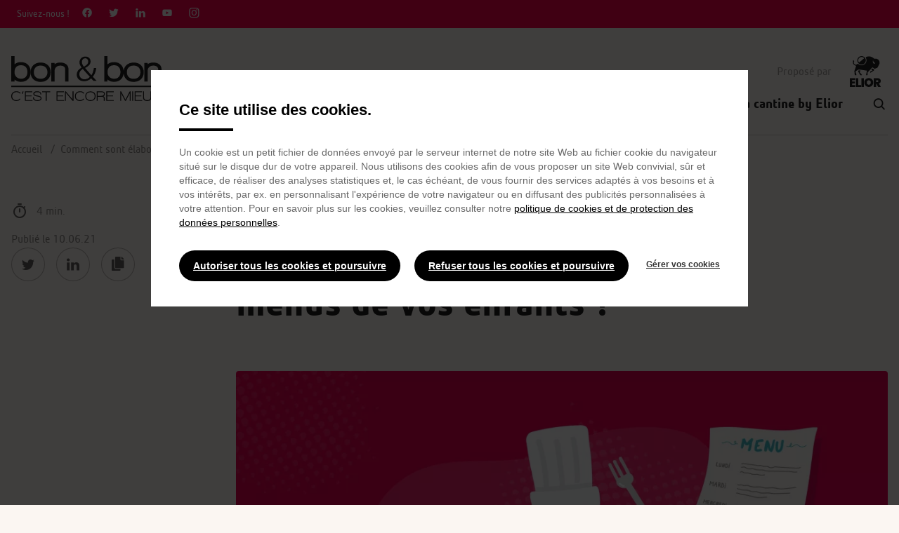

--- FILE ---
content_type: text/html; charset=UTF-8
request_url: https://bon-et-bon.elior.fr/elaboration-menus-enfants
body_size: 16531
content:
<!DOCTYPE html>
<html lang="fr" dir="ltr" prefix="content: http://purl.org/rss/1.0/modules/content/  dc: http://purl.org/dc/terms/  foaf: http://xmlns.com/foaf/0.1/  og: http://ogp.me/ns#  rdfs: http://www.w3.org/2000/01/rdf-schema#  schema: http://schema.org/  sioc: http://rdfs.org/sioc/ns#  sioct: http://rdfs.org/sioc/types#  skos: http://www.w3.org/2004/02/skos/core#  xsd: http://www.w3.org/2001/XMLSchema# " class="no-js">
<head>
    <meta charset="utf-8" />
<noscript><style>form.antibot * :not(.antibot-message) { display: none !important; }</style>
</noscript><meta name="description" content="Entre plan alimentaire, menu référence et validation, découvrez les étapes clés de l’élaboration des menus de vos enfants !" />
<link rel="canonical" href="https://bon-et-bon.elior.fr/elaboration-menus-enfants" />
<meta property="og:site_name" content="bon-et-bon.elior.fr" />
<meta property="og:url" content="https://bon-et-bon.elior.fr/elaboration-menus-enfants" />
<meta property="og:title" content="Comment sont élaborés les menus de vos enfants ?" />
<meta property="og:image" content="https://bon-et-bon.elior.fr/sites/bon-et-bon.elior.fr/files/2021-05/2021_elior_articleillustre_menu_imageune.png" />
<meta property="og:image:width" content="2500" />
<meta property="og:image:height" content="1667" />
<meta property="og:updated_time" content="2023-03-08T08:55:13+0100" />
<meta name="twitter:card" content="summary" />
<meta name="twitter:title" content="Comment sont élaborés les menus de vos enfants ?" />
<meta name="twitter:site" content="@elior_france" />
<meta name="twitter:description" content="Avant d’arriver jusqu’à vous, les menus Elior sont créés avec soin par nos équipes d’experts. Des semaines de préparation qui s’articulent autour de 4 étapes clés !" />
<meta name="twitter:image" content="https://bon-et-bon.elior.fr/sites/bon-et-bon.elior.fr/files/2021-05/2021_elior_articleillustre_menu_imageune.png" />
<meta name="Generator" content="Drupal 10 (https://www.drupal.org)" />
<meta name="MobileOptimized" content="width" />
<meta name="HandheldFriendly" content="true" />
<meta name="viewport" content="width=device-width, initial-scale=1.0" />
<script type="application/ld+json">{
    "@context": "https://schema.org",
    "@graph": [
        {
            "image": {
                "@type": "ImageObject",
                "representativeOfPage": "True",
                "url": "http://bon-et-bon.elior.fr/sites/bon-et-bon.elior.fr/files/2021-05/2021_elior_articleillustre_menu_imageune.png"
            }
        }
    ]
}</script>
<meta name="theme-color" content="#ffffff" />
<link rel="icon" href="/sites/bon-et-bon.elior.fr/files/bonbon_v5_noir_0_0.svg" type="image/svg+xml" />
<link rel="alternate" hreflang="fr" href="https://bon-et-bon.elior.fr/elaboration-menus-enfants" />
<script>window.a2a_config=window.a2a_config||{};a2a_config.callbacks=[];a2a_config.overlays=[];a2a_config.templates={};</script>

    <meta name="msapplication-TileColor" content="#fff">
    <meta name="theme-color" content="#fff">
    <meta http-equiv="X-UA-Compatible" content="IE=Edge">
    <meta name="viewport" content="width=device-width, height=device-height, initial-scale=1, minimum-scale=1, maximum-scale=1, user-scalable=no" />

    <title>L’élaboration des menus de vos enfants : 4 étapes clés</title>


      <link rel="stylesheet" media="all" href="/themes/elior_blog/css/font.css" />
    <link rel="stylesheet" media="all" href="/themes/elior_blog/css/font-cheltenham.css" />
    <link rel="stylesheet" media="all" href="/themes/elior_blog/css/font-sharpgrotesk.css" />

                
            
            
            
            
            
            
            
    
    <link rel="stylesheet" media="all" href="/sites/bon-et-bon.elior.fr/files/css/css_50t1Hl2sqgXubRRLLw0ail3P5DlhFLHg9EVf5kJuARc.css?delta=0&amp;language=fr&amp;theme=elior_blog&amp;include=[base64]" />
<link rel="stylesheet" media="all" href="/sites/bon-et-bon.elior.fr/files/css/css__oM7gas1km08La-TVaV9EfGzYT0hS9a1bK9APQ-4Oac.css?delta=1&amp;language=fr&amp;theme=elior_blog&amp;include=[base64]" />
<link rel="stylesheet" media="all" href="/sites/bon-et-bon.elior.fr/files/css/css_wsvgX3S9nhIOi0qz0S8yTGM8ILbLvO2apVl8l_szBaU.css?delta=2&amp;language=fr&amp;theme=elior_blog&amp;include=[base64]" />

    <script type="application/json" data-drupal-selector="drupal-settings-json">{"path":{"baseUrl":"\/","pathPrefix":"","currentPath":"node\/125","currentPathIsAdmin":false,"isFront":false,"currentLanguage":"fr"},"pluralDelimiter":"\u0003","suppressDeprecationErrors":true,"gtag":{"tagId":"","consentMode":false,"otherIds":[],"events":[],"additionalConfigInfo":[]},"ajaxPageState":{"libraries":"[base64]","theme":"elior_blog","theme_token":null},"ajaxTrustedUrl":{"\/search-results":true},"gtm":{"tagId":null,"settings":{"data_layer":"dataLayer","include_environment":false},"tagIds":["GTM-N6B2KWS9"]},"dataLayer":{"defaultLang":"fr","languages":{"fr":{"id":"fr","name":"Fran\u00e7ais","direction":"ltr","weight":0}}},"data":{"extlink":{"extTarget":true,"extTargetAppendNewWindowDisplay":true,"extTargetAppendNewWindowLabel":"(opens in a new window)","extTargetNoOverride":false,"extNofollow":false,"extTitleNoOverride":false,"extNoreferrer":false,"extFollowNoOverride":false,"extClass":"0","extLabel":"(link is external)","extImgClass":false,"extSubdomains":false,"extExclude":"","extInclude":"","extCssExclude":"#block-centralmenu, .nav-social-lang, .list-social, .twitter-slide","extCssInclude":"","extCssExplicit":"","extAlert":false,"extAlertText":"This link will take you to an external web site. We are not responsible for their content.","extHideIcons":false,"mailtoClass":"0","telClass":"","mailtoLabel":"(link sends email)","telLabel":"(link is a phone number)","extUseFontAwesome":false,"extIconPlacement":"append","extPreventOrphan":false,"extFaLinkClasses":"fa fa-external-link","extFaMailtoClasses":"fa fa-envelope-o","extAdditionalLinkClasses":"","extAdditionalMailtoClasses":"","extAdditionalTelClasses":"","extFaTelClasses":"fa fa-phone","allowedDomains":null,"extExcludeNoreferrer":""}},"svgPath":"\/themes\/elior_blog\/svg\/sprite.svg","statistics":{"data":{"nid":"125"},"url":"\/core\/modules\/statistics\/statistics.php"},"language":"fr","sidebar_js":{"menu_aria_label_opened":"Fermer le menu","menu_aria_label_closed":"Menu"},"csp":{"nonce":"Xiqer1yVoE1YP-_UHjASzQ"},"user":{"uid":0,"permissionsHash":"dd5897c025666691027b8683e3e5513a27a07820c45ec211657de2399e45ff9a"}}</script>
<script src="/sites/bon-et-bon.elior.fr/files/js/js_w3csiwdbaIl2ZzBeGBVEHH08t9roNc-f3o3vAYiD51I.js?scope=header&amp;delta=0&amp;language=fr&amp;theme=elior_blog&amp;include=eJxdjVESgjAMRC9U6JGYhYYSCA3TRoXbi04d0Z_s2_exQQimSIdHhXbMmswFGAQHZd_ThDtrLo7kjK4XjX6YtFC6mijaQ66mPHijXA2tOrN_c_PioxHuHe0mnBYf8m2DtLW6qBqFOsM5e57_3mLG_itXVyZkHkdfs0lYKLhiMC7GQ_n8-JonAixhcw"></script>
<script src="/modules/contrib/google_tag/js/gtag.js?t71qtq"></script>
<script src="/modules/contrib/google_tag/js/gtm.js?t71qtq"></script>


      
  </head>
  <body class="path-node node--type-article theme-la-cantine-by-elior with-shadow">
<ul class="visually-hidden focusable skip-link">
  <li><a href="#main-content">Passer au contenu principal</a></li>
  <li><a href="#nav-search">Passer à la recherche</a></li>
</ul>
  <noscript><iframe src="https://www.googletagmanager.com/ns.html?id=GTM-N6B2KWS9"
                  height="0" width="0" style="display:none;visibility:hidden"></iframe></noscript>

    <div class="dialog-off-canvas-main-canvas" data-off-canvas-main-canvas>
    

<section class="site-wrapper">
  <div class="inner-wrap">
          <header role="banner" id="region-header" class="is-sticky  ">
                <div class="header-top-wrapper header-top show-for-large grid-x align-justify">
          <div class="header-top-left-container cell shrink">  <div>
      <div class="social-links-wrapper">
    <span>Suivez-nous !</span>
    <ul class="list-social">
                        <li class="leaf">
            <a target="_blank" href="https://www.facebook.com/elior.carrieres" title="Facebook" class="icon-fb icon-container">
            </a>
          </li>
                                <li class="leaf">
            <a target="_blank" href="https://twitter.com/Elior_France" title="Twitter" class="icon-tw icon-container">
            </a>
          </li>
                                <li class="leaf">
            <a target="_blank" href="https://www.linkedin.com/company/elior" title="Linkedin" class="icon-in icon-container">
            </a>
          </li>
                                <li class="leaf">
            <a target="_blank" href="https://www.youtube.com/user/EliorCorporate" title="YouTube" class="icon-yt icon-container">
            </a>
          </li>
                                <li class="leaf">
            <a target="_blank" href="https://www.instagram.com/etvoila_byelior/" title="Instagram" class="icon-inst icon-container">
            </a>
          </li>
                  </ul>
  </div>

  </div>
</div>
          <div class="header-top-right-container cell shrink">  <div>
    
  </div>
</div>
        </div>
                        <div class="header-wrapper no-transition">
          <div class="header-container grid-container">
            <div class="header-inner grid-x align-justify">
              <div class="header-left cell large-shrink text-center">
                <div class="header-left-inner">  <div>
    <div id="block-sitelogo" class="block block-elior-site-logo block-site-logo header-logo-img no-transition">
      <a href="/">
      <?xml version="1.0" encoding="utf-8"?>
<!-- Generator: Adobe Illustrator 25.1.0, SVG Export Plug-In . SVG Version: 6.00 Build 0)  -->
<svg version="1.1" id="Calque_1" xmlns="http://www.w3.org/2000/svg" xmlns:xlink="http://www.w3.org/1999/xlink" x="0px" y="0px"
	 viewBox="0 0 936.7 279.8" style="enable-background:new 0 0 936.7 279.8;" xml:space="preserve">
<g>
	<path d="M105.9,55.6c-10.9-12-26.1-18-45.3-18c-16.4,0-29.9,4.6-40.2,13.7V0H0v158.4h20.5v-12.4c10.6,9.6,24,14.4,39.9,14.4
		c19.2,0,34.4-5.9,45.3-17.5c10.2-10.8,15.4-25.4,15.4-43.3C121.1,81.5,116,66.8,105.9,55.6z M91,129.2L91,129.2
		c-6.9,8-16.4,11.9-29.2,11.9c-12.7,0-22.5-3.8-30.1-11.5c-7.6-7.8-11.2-17.4-11.2-29.6c0-13.5,3.4-24.2,10.2-31.8
		c6.7-7.5,17.1-11.3,30.9-11.3c12.9,0,22.6,3.9,29.6,12.1c6.4,7.4,9.7,17.6,9.7,30.3C100.8,111.8,97.5,121.9,91,129.2z"/>
</g>
<g>
	<path d="M229.1,57c-11.2-11.2-26.6-16.9-45.8-16.9c-19.1,0-34.6,5.7-45.9,16.9c-11.3,11.2-17,25.9-17,43.5
		c0,17.7,5.7,32.3,16.8,43.4c11.1,11.2,26.5,16.8,45.7,16.8c19.1,0,34.6-5.6,46-16.8c11.4-11.2,17.2-25.8,17.2-43.4
		C246,82.9,240.3,68.2,229.1,57z M214.2,130.2c-7.5,7.5-18,11.3-31.1,11.3c-13.1,0-23.5-3.8-31-11.3c-7.6-7.6-11.2-17.4-11.2-29.8
		c0-12.4,3.7-22.5,11.1-30c7.4-7.5,17.8-11.3,31.1-11.3c13.4,0,23.9,3.8,31.3,11.2c7.4,7.4,11.1,17.6,11.1,30.1
		C225.5,112.9,221.8,122.6,214.2,130.2z"/>
</g>
<path d="M341.2,50c-9.2-6.6-21-10-35.2-10c-14.7,0-26.7,3.6-35.9,10.7v-8.2h-20.5v115.7h20.5V94c0-10.6,3.1-18.8,9.5-25.2
	c6.3-6.3,15.3-9.5,26.6-9.5c9.7,0,17.2,2.2,22.5,6.5c5.2,4.2,7.7,10.2,7.7,18.4v74.2h20.5V82C356.9,68.4,351.6,57.6,341.2,50z"/>
<g>
	<path d="M685.7,55.6c-10.9-12-26.1-18-45.3-18c-16.4,0-29.9,4.6-40.2,13.7V0h-20.5v158.4h20.5v-12.4c10.6,9.6,24,14.4,39.9,14.4
		c19.2,0,34.4-5.9,45.3-17.5c10.2-10.8,15.4-25.4,15.4-43.3C700.8,81.5,695.7,66.8,685.7,55.6z M670.7,129.2L670.7,129.2
		c-6.9,8-16.4,11.9-29.2,11.9c-12.7,0-22.5-3.8-30.1-11.5c-7.6-7.8-11.2-17.4-11.2-29.6c0-13.5,3.4-24.2,10.2-31.8
		c6.7-7.5,17.1-11.3,30.9-11.3c12.9,0,22.6,3.9,29.6,12.1c6.4,7.4,9.7,17.6,9.7,30.3C680.6,111.8,677.2,121.9,670.7,129.2z"/>
</g>
<g>
	<path d="M808.8,57c-11.2-11.2-26.6-16.9-45.8-16.9c-19.1,0-34.6,5.7-45.9,16.9c-11.3,11.2-17,25.9-17,43.5
		c0,17.7,5.7,32.3,16.8,43.4c11.1,11.2,26.5,16.8,45.7,16.8c19.1,0,34.6-5.6,46-16.8c11.4-11.2,17.2-25.8,17.2-43.4
		C825.7,82.9,820,68.2,808.8,57z M793.9,130.2c-7.5,7.5-18,11.3-31.1,11.3c-13.1,0-23.5-3.8-31-11.3c-7.6-7.6-11.2-17.4-11.2-29.8
		c0-12.4,3.7-22.5,11.1-30c7.4-7.5,17.8-11.3,31.1-11.3c13.4,0,23.9,3.8,31.3,11.2c7.4,7.4,11.1,17.6,11.1,30.1
		C805.2,112.9,801.5,122.6,793.9,130.2z"/>
</g>
<path d="M920.9,50c-9.2-6.6-21-10-35.2-10c-14.7,0-26.7,3.6-35.9,10.7v-8.2h-20.5v115.7h20.5V94c0-10.6,3.1-18.8,9.5-25.2
	c6.3-6.3,15.3-9.5,26.6-9.5c9.7,0,17.2,2.2,22.5,6.5c5.2,4.2,7.7,10.2,7.7,18.4v74.2h20.5V82C936.7,68.4,931.4,57.6,920.9,50z"/>
<g>
	<path d="M53.9,234.1c-4.5-6.4-11.6-9.6-21.2-9.6c-8.2,0-14.8,2.3-19.6,6.8c-4.8,4.5-7.3,10.6-7.3,18.3c0,7.6,2.3,13.6,6.9,18.1
		c4.6,4.5,10.9,6.7,19,6.7c9.2,0,16.4-3.3,21.5-9.8l4.8,3.1c-6.3,8.1-15,12.1-26.2,12.1c-9.8,0-17.5-2.7-23.2-8.1
		C2.9,266.3,0,259,0,249.9c0-9.4,2.9-16.9,8.8-22.4c5.9-5.5,13.8-8.3,23.8-8.3c11.6,0,20.3,4,26.1,11.9L53.9,234.1z"/>
	<path d="M72.5,233.5c-0.4,1.2-1.4,1.7-2.9,1.7c-1.9,0-2.9-0.7-2.9-2.2c0-0.3,0-0.6,0.1-0.9l3.8-10.6c0.5-1.2,1.4-1.7,2.7-1.7
		c2,0,3,0.8,3,2.3c0,0.2,0,0.5-0.1,0.8L72.5,233.5z"/>
	<path d="M85.1,279.2v-59.4h46.5v5.3H90.8v20.5H127v5.2H90.8v23h41.3v5.3H85.1z"/>
	<path d="M163.5,279.8c-7.8,0-14-1.4-18.7-4.1c-6-3.4-8.9-8.7-8.9-15.9V257h5.8v2.4c0,10,7.3,15.1,22,15.1c5.1,0,9.4-0.7,12.8-2.2
		c4.3-1.9,6.4-4.8,6.4-8.8c0-2.7-0.8-4.7-2.3-6.1c-1.3-1.2-3.5-2.3-6.7-3.1c-1.7-0.5-5.9-1.5-12.4-2.8c-7.5-1.6-12.6-3-15.3-4.4
		c-5.5-2.7-8.3-6.9-8.3-12.4c0-10.3,8-15.5,24.1-15.5c16.8,0,25.2,6.7,25.5,20h-5.7c-0.4-6.1-2.4-10.2-6-12.2
		c-3-1.6-7.6-2.4-13.7-2.4c-12.2,0-18.3,3.4-18.3,10.2c0,3.3,1.6,5.8,4.8,7.4c2.3,1.2,6.2,2.3,11.9,3.2c10.7,1.9,17.9,3.9,21.6,6
		c4.5,2.6,6.7,6.7,6.7,12.4c0,5.7-2.9,9.9-8.8,12.8C175.2,278.7,169.8,279.8,163.5,279.8z"/>
	<path d="M220.8,225.1v54H215v-54h-22.8v-5.3h51.2v5.3H220.8z"/>
	<path d="M282.1,279.2v-59.4h46.5v5.3h-40.8v20.5H324v5.2h-36.2v23h41.3v5.3H282.1z"/>
	<path d="M382.5,279.2l-42-50.4v50.4h-5.8v-59.4h5.6c5,6.3,12.1,14.8,21.1,25.3c10,11.7,17.1,20,21,24.9v-50.2h5.8v59.4H382.5z"/>
	<path d="M450.7,234.1c-4.5-6.4-11.6-9.6-21.2-9.6c-8.2,0-14.8,2.3-19.6,6.8c-4.8,4.5-7.3,10.6-7.3,18.3c0,7.6,2.3,13.6,6.9,18.1
		c4.6,4.5,10.9,6.7,19,6.7c9.2,0,16.4-3.3,21.5-9.8l4.8,3.1c-6.3,8.1-15,12.1-26.2,12.1c-9.8,0-17.5-2.7-23.2-8.1
		c-5.7-5.4-8.6-12.7-8.6-21.8c0-9.4,2.9-16.9,8.8-22.4c5.9-5.5,13.8-8.3,23.8-8.3c11.6,0,20.3,4,26.1,11.9L450.7,234.1z"/>
	<path d="M517.2,271.6c-5.8,5.4-13.6,8.1-23.6,8.1c-10,0-17.8-2.7-23.5-8.1c-5.7-5.4-8.5-12.8-8.5-22.2c0-9.3,2.9-16.6,8.7-21.8
		c5.7-5.1,13.5-7.6,23.4-7.6c9.9,0,17.8,2.5,23.5,7.6c5.8,5.3,8.8,12.5,8.8,21.8C525.9,258.8,523,266.2,517.2,271.6z M513.1,231.7
		c-4.6-4.2-11.1-6.3-19.5-6.3c-8.3,0-14.7,2.1-19.4,6.3c-4.6,4.2-6.9,10.1-6.9,17.8c0,7.7,2.3,13.8,7,18.3
		c4.6,4.5,11.1,6.7,19.3,6.7c8.4,0,14.9-2.2,19.5-6.6c4.6-4.4,7-10.5,7-18.4C520.1,241.8,517.8,235.8,513.1,231.7z"/>
	<path d="M574.7,250.2c5.5,2.6,8.2,7.2,8.2,13.6v15.4h-5.8V264c0-7.2-5.2-10.9-15.7-10.9h-22.7v26H533v-59.4h29.3
		c14.4,0,21.6,5.3,21.6,15.9C583.8,242.6,580.7,247.4,574.7,250.2z M562.4,225.1h-23.6v22.6H561c4.9,0,8.8-0.9,11.8-2.6
		c3.5-2,5.2-5.1,5.2-9.2C578,228.7,572.8,225.1,562.4,225.1z"/>
	<path d="M592.4,279.2v-59.4h46.5v5.3h-40.8v20.5h36.2v5.2h-36.2v23h41.3v5.3H592.4z"/>
	<path d="M738.9,279.2v-47.8l-24.8,47.8h-4.5l-24.8-47.8v47.8h-5.8v-59.4h6.1l26.6,51.4l26.7-51.4h6.1v59.4H738.9z"/>
	<path d="M754,279.2v-59.4h5.8v59.4H754z"/>
	<path d="M768.8,279.2v-59.4h46.5v5.3h-40.8v20.5h36.2v5.2h-36.2v23h41.3v5.3H768.8z"/>
	<path d="M866.6,274.4c-4.3,3.6-10.7,5.3-19.2,5.3c-17.3,0-26-7.7-26-23.1v-36.9h5.8v36.8c0,11.9,6.7,17.9,20.2,17.9
		c13.5,0,20.2-5.8,20.2-17.5v-37.1h5.8v37.1C873.4,264.8,871.2,270.7,866.6,274.4z"/>
	<path d="M929.2,279.2l-22.9-26.3L883,279.2h-7.4l26.9-30.5l-25.7-28.9h7.6l21.8,24.7l22-24.7h7.5l-25.7,28.9l26.5,30.5H929.2z"/>
</g>
<g>
	<path d="M462.4,2.8c-24.3,0-37.1,18.1-37.1,35.9c0,10.1,4.2,20.7,12.3,30.8l0.3,0.4v2l-0.7,0.4c-19.2,10.5-29,25-29,43.1
		c0,19.8,14.1,41.1,45.2,41.1c16.9,0,31.1-5.5,43.4-16.9l1-1l1,1c5.4,5.9,9.5,10.2,13.7,14.4H532l-5-5.3c-6.2-6.6-11.9-12.8-17.8-19
		l-0.9-0.9l0.8-1c10.1-11.9,16.9-29,21.2-53.7h-15.1c-3,19-7.8,33.3-14.7,43.7l-1,1.5l-1.2-1.4c-9.5-10.7-23.4-26.6-36.9-42.3
		l-0.3-0.4v-2.1l0.8-0.4c22.5-11.1,32.5-23.2,32.5-39.2C494.5,15.5,481.3,2.8,462.4,2.8z M456.8,144.5c-18.8,0-32.4-13.5-32.4-32
		c0-12.7,6.8-23.4,20.2-32l1-0.7l0.8,0.9c16.3,18.7,30.8,34.5,39.8,44.4l3.8,4.2l-0.9,1C480.8,139.4,469,144.5,456.8,144.5z M453,66
		l-0.8-0.9c-5.8-7.2-11.8-16.2-11.8-28.1c0-11.7,6.4-23.5,20.5-23.5c13,0,19,10.9,19,21c0,13.4-9.9,21.7-25.9,30.9L453,66z"/>
</g>
<rect y="184.2" width="936.7" height="9.1"/>
</svg>

    </a>
  </div>

  </div>
</div>
              </div>
              <div class="header-right cell large-auto">
                <div class="header-right-inner">  <div>
    <div id="block-secondarysitelogoheader" class="block block-elior-secondary-logo block-secondary-site-logo-header col-12 secondary-logo">
      <span>Proposé par</span>
    <a href="http://www.elior.fr" class="logo-container">
      <?xml version="1.0" encoding="UTF-8"?>
<svg id="Calque_1" xmlns="http://www.w3.org/2000/svg" width="151px" height="150px" viewBox="0 0 78.79 78.39">
  <path d="M57.55,36.38l-4.99,2.42c-.24.12-.42.33-.49.58l-.49,1.63c-.26.85.7,1.56,1.44,1.06l8.28-5.56c.8-.54.86-1.7.12-2.32l-2.66-2.21c-.48-.4-1.2-.36-1.63.1l-2.21,2.35c-.37.39-.11,1.04.43,1.06l2.05.1c.42.02.54.59.16.78M29.86,48.57c.82,0,1.25-.97.71-1.58l-5.47-6.1c-.55-.62-.39-1.59.34-1.99l1.76-.97c.55-.31.4-1.14-.23-1.23l-3.75-.53c-.35-.05-.69.14-.83.47l-.7,1.69c-.24.58-.19,1.24.13,1.77l4.54,7.6c.32.53.89.85,1.5.85h2.01ZM29.96,0c-5.95,0-10.77,4.82-10.77,10.77s4.82,10.77,10.77,10.77,10.77-4.82,10.77-10.77S35.91,0,29.96,0ZM35.68,6.12c-2.37,2.03-8.83,7.55-11.2,9.58-.5.43-1.28.33-1.64-.22-.1-.14-.19-.29-.27-.44-.75-1.29-1.14-2.77-1.14-4.27,0-4.71,3.83-8.54,8.54-8.54,2.17,0,4.2.81,5.75,2.22.49.45.48,1.23-.03,1.67ZM74.98,12.8c-1.35-3.37-4.48-5.89-8.34-6.28-.96-.1-1.91-.05-2.81.11-1,.18-2.02-.14-2.76-.84-3.26-3.09-7.65-4.98-12.49-4.98-2.4,0-4.69.47-6.78,1.31-1.02.41-1.46,1.63-.92,2.59.25.45.47.91.66,1.39.6,1.48.9,3.05.9,4.66,0,2.42-.69,4.76-2,6.78-.53.82-1.15,1.57-1.86,2.24-2.33,2.23-5.39,3.45-8.61,3.45-2.23,0-4.41-.59-6.32-1.72-.65-.38-1.25-.82-1.82-1.31-.75-.65-1.87-.64-2.63,0l-.51.43h0c-2.9,2.24-6.2.97-7.78-1.54-.72-1.15-.86-2.58-.41-3.87l.59-1.72c.12-.35.06-.74-.16-1.03l-1.44-1.91c-.34-.45-1.05-.24-1.09.32l-.35,4.47h0c-.03.45-.03.89.02,1.35.23,2.34,1.45,4.36,3.21,5.66h0c1.09.79,2.33,1.43,3.7,2.05.69.31,1.04,1.1.79,1.82l-3.53,10.1c-.34.97-.47,2-.37,3.03l.75,8.33c.04.49.45.86.95.86h2.5c.64,0,1.1-.62.91-1.23l-2.11-6.8c-.31-.99.1-2.06.99-2.6l5.27-3.18c.91-.55,1.98-.77,3.03-.62l18.3,2.59c.74.1,1.24.83,1.06,1.56l-2.17,9.11c-.14.6.31,1.17.92,1.17h2c.52,0,.95-.42.95-.95v-5.03c0-.66.25-1.29.7-1.77l10.56-11.24c.73-.78,1.94-.85,2.76-.17l2.47,2.05c.71.59,1.69.76,2.55.44l4.7-1.72c.69-.25,1.26-.75,1.6-1.4l3.99-7.6h0c.58-1.11.96-2.34,1.1-3.66.16-1.66-.07-3.23-.66-4.73ZM63.18,19.15c-.51.45-1.24.54-1.83.22-2.71-1.47-3.35-4.92-2.58-7.88.09-.33.57-.29.6.05.19,2.02,1.44,3.98,3.43,4.94,1.04.5,1.24,1.9.37,2.66ZM73.82,69.58c1.58-.48,2.79-1.29,3.61-2.42.82-1.14,1.23-2.45,1.23-3.96,0-1.33-.31-2.54-.94-3.61-.63-1.07-1.55-1.92-2.78-2.53-1.23-.61-2.73-.92-4.5-.92h-9.66v22.04h6.13v-8.13h.66l4.38,8.13h6.85l-4.97-8.6ZM71.82,65.26c-.42.4-1.04.59-1.88.59h-3.03v-4.6h3.03c.81,0,1.43.2,1.86.61.43.41.64.96.64,1.67,0,.75-.21,1.32-.63,1.72ZM0,56.13h14.1v4.91h-7.97v3.6h7.04v4.66h-7.04v3.97h7.97v4.91H0v-22.04ZM15.57,56.13h6.13v17.35h6.85v4.69h-12.98v-22.04ZM29.67,56.13h6.13v22.04h-6.13v-22.04ZM58.1,61.24c-1-1.72-2.36-3.06-4.08-4.02-1.72-.96-3.62-1.44-5.71-1.44s-3.96.48-5.69,1.44c-1.73.96-3.1,2.3-4.11,4.02-1.01,1.72-1.52,3.66-1.52,5.83s.51,4.11,1.52,5.83c1.01,1.72,2.38,3.06,4.11,4.03,1.73.97,3.63,1.45,5.69,1.45s3.96-.48,5.69-1.45c1.73-.97,3.1-2.31,4.1-4.03,1-1.72,1.5-3.66,1.5-5.83s-.5-4.11-1.5-5.83ZM52.01,71.17c-.91,1.02-2.14,1.53-3.71,1.53s-2.83-.51-3.72-1.52c-.9-1.01-1.34-2.38-1.34-4.11s.45-3.13,1.34-4.14c.9-1.01,2.14-1.52,3.72-1.52s2.8.51,3.71,1.52c.91,1.01,1.36,2.39,1.36,4.14s-.45,3.07-1.36,4.1Z"/>
</svg>
    </a>
  </div>


<section id="block-mainnavigation" class="header_right relative-wrapper">
  
  
    

  
          
<div class="icon-menu-container icon-container hide-for-large">
  <a href="#" id="icon-menu">
    <span class="visually-hidden">Navigation principale</span>
    <span class="burger-container">
      <span class="bar1"></span>
      <span class="bar2"></span>
      <span class="bar3"></span>
    </span>
  </a>
</div>
<div id="block-header-menu">

                        <ul class="vertical large-horizontal menu" data-responsive-menu="accordion large-dropdown">
                                                                  <li
                                        >

                                                  <a href="/bon-bien" role="tab" aria-checked="false" data-drupal-link-system-path="node/11">Bon &amp; bien</a>
                

            </li>
                                                          <li
                                        >

                                                  <a href="/bon-toques" role="tab" aria-checked="false" data-drupal-link-system-path="node/9">Bon &amp; toqués</a>
                

            </li>
                                                          <li
                                        >

                                                  <a href="/bon-durable" role="tab" aria-checked="false" data-drupal-link-system-path="node/19">Bon &amp; durable</a>
                

            </li>
                                                          <li
                                        >

                                                  <a href="/bon-chouette" role="tab" aria-checked="false" data-drupal-link-system-path="node/21">Bon &amp; chouette</a>
                

            </li>
                                                          <li
                                        >

                                                  <a href="/la-cantine-by-elior" role="tab" aria-checked="false" data-drupal-link-system-path="node/23">La cantine by Elior</a>
                

            </li>
                              <div class="hide-for-large header-top">
              <div class="social-links-wrapper">
    <span>Suivez-nous !</span>
    <ul class="list-social">
                        <li class="leaf">
            <a target="_blank" href="https://www.facebook.com/elior.carrieres" title="Facebook" class="icon-fb icon-container">
            </a>
          </li>
                                <li class="leaf">
            <a target="_blank" href="https://twitter.com/Elior_France" title="Twitter" class="icon-tw icon-container">
            </a>
          </li>
                                <li class="leaf">
            <a target="_blank" href="https://www.linkedin.com/company/elior" title="Linkedin" class="icon-in icon-container">
            </a>
          </li>
                                <li class="leaf">
            <a target="_blank" href="https://www.youtube.com/user/EliorCorporate" title="YouTube" class="icon-yt icon-container">
            </a>
          </li>
                                <li class="leaf">
            <a target="_blank" href="https://www.instagram.com/etvoila_byelior/" title="Instagram" class="icon-inst icon-container">
            </a>
          </li>
                  </ul>
  </div>

            <div class="menu-blocks-wrapper">
              
              
            </div>
          </div>
                  </ul>
      


  
</div>

    
    
  </section>


<button class="search-toggle icon-search icon-container"></button>
<section class="views-exposed-form relative-wrapper" novalidate="novalidate" data-drupal-selector="views-exposed-form-search-results-page" id="block-elior-blog-exposedformsearch-resultspage">
    <div class="grid-container">
    <div class="grid-x">
        <div class="cell small-16">
          
                    

          
                          <form action="/search-results" method="get" id="views-exposed-form-search-results-page" accept-charset="UTF-8" role="search" >
  <div class="form-item">
    <form action="/search-results" method="get" id="views-exposed-form-search-results-page" accept-charset="UTF-8">
  
  
<input data-drupal-selector="edit-search-api-fulltext" placeholder="Rechercher" type="text" aria-label="search text" id="edit-search-api-fulltext" name="search_api_fulltext" value="" size="30" maxlength="128" class="form-text form-" />

<button  data-drupal-selector="edit-submit-search-results" value="Search" type="submit" aria-label="Bouton de recherche" id="edit-submit-search-results" class="button js-form-submit form-submit icon-search">
  Rechercher
</button>



  
</form>

  </div>
</form>

            
                    </div>
    </div>
  </div>
  <div>
    
<div class="grid-container">
    <div class="grid-x">
        <div class="cell small-16">
                    <section id="block-recherchesfrequentes" class="relative-wrapper">
          
          
                    <label  class="small">Recherches fréquentes :</label>
                    

          
                        
            
            
                  </section>
                </div>
    </div>
</div>

  </div>
  </section>

  </div>
</div>
              </div>
            </div>
          </div>
        </div>
              </header>
    

    <main id="main" class="clearfix" role="main">
            <div id="region-content" class="content-wrapper">
        <div>
    <div data-drupal-messages-fallback class="hidden"></div> 












<section class="relative-wrapper">
  
  
    

  
          

    <div class="breadcrumb-wrapper">    
    <div class="grid-container">
      <div class="grid-x">
        <div class="cell small-16">
          <nav role="navigation" aria-labelledby="system-breadcrumb">
            <h2 id="system-breadcrumb" class="visually-hidden">You are here</h2>
            <ul class="breadcrumbs">
                            <li>
                                <a href="/">Accueil</a>
                              </li>
                            <li>
                                Comment sont élaborés les menus de vos enfants ?
                              </li>
                          </ul>
          </nav>
        </div>
      </div>
    </div>
  </div>
  

    
    
  </section>

<article id="node-125"  about="/elaboration-menus-enfants" typeof="schema:Article" class="theme-la-cantine-by-elior grid-container grid-width section-sep article-details font-secondary">
  <div class="grid-x grid-padding-x article-container  infos-sep ">
    <div class="cell small-16">
        <div class="grid-x grid-padding-x">
          <div class="cell small-16 large-4 box-sep-mobile article-infos">
                          <div class="reading-time-wrapper"><div class="field field-node--field-temps-de-lecture field-name-field-temps-de-lecture field-type-integer field-label-hidden">
    <div class="field-items grid-x icons-wrapper">
          <div class="icon-container"><span class="icon-timer"></span></div>
      <div class="field-item cell shrink reading-time">
        4 min.
      </div>
      </div>
</div>
</div>
                        <div class="publish-infos">
                            Publié le 10.06.21
                          </div>
                        <div class="infos-sep small show-for-large"><a class="link-style" href="#comment-space" data-smooth-scroll data-offset="32">0 commentaires</a></div>
            
            

<section id="block-shariffsharebuttons" class="relative-wrapper">
  
  
    

  
          <div class="shariff"   data-services="[&quot;twitter&quot;,&quot;linkedin&quot;,&quot;pocket&quot;]" data-theme="colored" data-css="naked" data-orientation="horizontal" data-mail-url="mailto:" data-lang="fr">
    
        
</div>

    
    
  </section>

          </div>
          <div class="cell small-16 large-12 order-mobile">
                        <div class="tags-wrapper">
                <span class="categ-style text-la-cantine-by-elior"><div class="field field-node--field-categorie field-name-field-categorie field-type-entity-reference field-label-hidden">
    <div class="field-items">
          <div class="field-item">La cantine by Elior</div>
      </div>
</div>
</span>
                <span class="tag-style">    Le chef et sa cuisine
</span>
            </div>
            
            <h1 class="cell small-16 large-13">Comment sont élaborés les menus de vos enfants ?
</h1>
          </div>
          <div class="cell small-16 large-12 large-offset-3 article-upper-region">
            
                          <div class="img-wrapper infos-sep media-wrapper">
                <div class="img-container mobile-width">
                      <picture>
                  <source srcset="/sites/bon-et-bon.elior.fr/files/styles/main_image_1023/public/2021-05/2021_elior_articleillustre_menu_imageune.png.webp?itok=B5WT6ujf 1x" media="all and (min-width: 1024px)" type="image/webp" width="1023" height="632"/>
              <source srcset="/sites/bon-et-bon.elior.fr/files/styles/main_image_1023/public/2021-05/2021_elior_articleillustre_menu_imageune.png.webp?itok=B5WT6ujf 1x" media="all and (min-width: 640px) and (max-width: 1023px)" type="image/webp" width="1023" height="632"/>
              <source srcset="/sites/bon-et-bon.elior.fr/files/styles/main_image_639/public/2021-05/2021_elior_articleillustre_menu_imageune.png.webp?itok=JALq1Kpe 1x" type="image/webp" width="639" height="395"/>
                  <img width="1023" height="632" src="/sites/bon-et-bon.elior.fr/files/styles/main_image_1023/public/2021-05/2021_elior_articleillustre_menu_imageune.png.webp?itok=B5WT6ujf" alt="Comment sont élaborés les menus des enfants" loading="lazy" typeof="foaf:Image" />

  </picture>


                </div>
                <div class="media-legend"></div>
              </div>
            
            
                          <div class="cell small-16 large-13 infos-sep"><div class="field field-node--field-chapeau field-name-field-chapeau field-type-string-long field-label-hidden">
    <div class="field-items">
                         <div class="field-item">            Avant d’arriver jusqu’à vous, les menus Elior sont créés avec soin par nos équipes d’experts. Des semaines de préparation qui s’articulent autour de 4 étapes clés ! 
        </div>
      </div>
</div>
</div>
            
            
                          <div class="cell small-16">
                <div class="field field-node--field-description field-name-field-description field-type-text-long field-label-above">
  <h2>#1 Le plan alimentaire, pour bien démarrer</h2>

<p>Le plan alimentaire sert de <strong>grille de base à l’élaboration des menus</strong>. Il respecte l’équilibre à la fois pour un repas et pour 20 repas successifs, et garantit la <strong>variété dans nos menus</strong>.</p>

<p>Pour un <strong>bon équilibre</strong>, chaque repas compte au moins :</p>

<ul>
	<li>Un légume cru ou un fruit cru</li>
	<li>Une viande, un poisson, des œufs ou un produit source de protéines végétales</li>
	<li>Un féculent en entrée, en accompagnement ou en dessert</li>
	<li>Un produit laitier&nbsp;: fromage ou laitage</li>
</ul>
</div>

              </div>
                      </div>
        </div>
    </div>
  </div>     <div class="grid-x section-sep">
      <div class="cell small-16">
          <div class="field grid-x grid-padding-x paragraphs-wrapper-div field-node--field-paragraphs field-name-field-paragraphs field-type-entity-reference-revisions field-label-hidden">
                  
        <div class="img-wrapper infos-sep media-wrapper report cell large-8 center report-8">
        <div class="img-container">
              <picture>
                  <source srcset="/sites/bon-et-bon.elior.fr/files/styles/photo_report_616/public/2023-03/Menu%20-%20Plan%20alimentaire.png.webp?itok=dcWIo370 1x" media="all and (min-width: 1024px)" type="image/webp" width="616" height="288"/>
              <source srcset="/sites/bon-et-bon.elior.fr/files/styles/photo_report_895/public/2023-03/Menu%20-%20Plan%20alimentaire.png.webp?itok=4wmyFMYQ 1x" media="all and (min-width: 640px) and (max-width: 1023px)" type="image/webp" width="903" height="422"/>
              <source srcset="/sites/bon-et-bon.elior.fr/files/styles/photo_report_595/public/2023-03/Menu%20-%20Plan%20alimentaire.png.webp?itok=7ZluvnoP 1x" type="image/webp" width="603" height="282"/>
                  <img width="616" height="288" src="/sites/bon-et-bon.elior.fr/files/styles/photo_report_616/public/2023-03/Menu%20-%20Plan%20alimentaire.png.webp?itok=dcWIo370" alt="Menu - Plan alimentaire" loading="lazy" typeof="foaf:Image" />

  </picture>


        </div>
        <div class="media-legend"></div>
   </div>

                    <div class="paragraph cell small-16 large-12 large-offset-3 paragraph--type--text-only paragraph--view-mode--default">
    
     <div class="field field-paragraph--field-long-text field-name-field-long-text field-type-text-with-summary field-label-hidden">
    <div class="field-items">
          <div class="field-item"><h2>#2 Les menus références, entre qualité et plaisir</h2>

<p>Sur la base du plan alimentaire, ils sont établis par la <strong>responsable nutrition</strong> et construits en adéquation avec l'<strong>âge des enfants</strong> et en fonction des <strong>saisons</strong>. Des nouveautés y sont régulièrement introduites, par petites touches...</p>

<p>C’est un <strong>comité de chefs</strong> cuisinant tous les jours pour vos enfants qui valide ces menus, parce qu’il est important qu’ils correspondent à leurs goûts&nbsp;!</p>

<p>Nous y traduisons&nbsp;:</p>

<ul>
	<li>Nos <strong>expertises et engagements</strong>&nbsp;: culinaires, environnementaux, économiques et sanitaires</li>
	<li>Les <strong>obligations et recommandations officielles</strong>&nbsp;:&nbsp;</li>
</ul>

<p><strong>EGalim</strong>&nbsp;: Loi découlant des États Généraux de l’alimentation<br>
<strong>PNNS</strong>&nbsp;: Programme National Nutrition Santé<br>
<strong>GEM-RCN</strong>&nbsp;: Groupe d’Étude des Marchés de Restauration Collective et Nutrition<br>
<strong>PNA</strong>&nbsp;: Programme National pour l’Alimentation</p></div>
      </div>
</div>

</div>

                  
        <div class="img-wrapper infos-sep media-wrapper report cell large-8 center report-8">
        <div class="img-container">
              <picture>
                  <source srcset="/sites/bon-et-bon.elior.fr/files/styles/photo_report_616/public/2021-05/2021_elior_articleillustre_elaborationmenus_menu.png.webp?itok=C94oElRt 1x" media="all and (min-width: 1024px)" type="image/webp" width="616" height="288"/>
              <source srcset="/sites/bon-et-bon.elior.fr/files/styles/photo_report_895/public/2021-05/2021_elior_articleillustre_elaborationmenus_menu.png.webp?itok=9ROwugyS 1x" media="all and (min-width: 640px) and (max-width: 1023px)" type="image/webp" width="903" height="422"/>
              <source srcset="/sites/bon-et-bon.elior.fr/files/styles/photo_report_595/public/2021-05/2021_elior_articleillustre_elaborationmenus_menu.png.webp?itok=Yd2bjKsy 1x" type="image/webp" width="603" height="282"/>
                  <img width="616" height="288" src="/sites/bon-et-bon.elior.fr/files/styles/photo_report_616/public/2021-05/2021_elior_articleillustre_elaborationmenus_menu.png.webp?itok=C94oElRt" alt="Elaboration des menus" loading="lazy" typeof="foaf:Image" />

  </picture>


        </div>
        <div class="media-legend"></div>
   </div>

                  
    <div class="paragraph cell small-16 large-8 large-offset-3 paragraph--type--fond-colore paragraph--view-mode--default">
    <div class="box filled">
        <div class="title-box">    Connaître les goûts des convives pour mieux leur faire plaisir !
</div>
        <div class="field field-paragraph--field-texte field-name-field-texte field-type-text-long field-label-hidden">
    <div class="field-items">
          <div class="field-item"><p>Sous l’égide du <strong>responsable innovation culinaire</strong>, les nouvelles recettes sont soumises à l’approbation des enfants lors de tests et n’intègrent les menus que si elles sont validées&nbsp;!</p>

<p>L’<strong>Observatoire du Goût</strong>, quant à lui, est un indicateur journalier qui nous permet de suivre la <strong>popularité d’une recette</strong> dans des cantines de toute la France pour nous adapter au mieux aux <strong>goûts de vos enfants</strong>.</p></div>
      </div>
</div>

  </div>
  </div>

                  
        <div class="img-wrapper infos-sep media-wrapper report cell large-8 center report-8">
        <div class="img-container">
              <picture>
                  <source srcset="/sites/bon-et-bon.elior.fr/files/styles/photo_report_616/public/2021-05/2021_elior_articleillustre_elaborationmenus_enfant.png.webp?itok=FhGAKsf9 1x" media="all and (min-width: 1024px)" type="image/webp" width="616" height="288"/>
              <source srcset="/sites/bon-et-bon.elior.fr/files/styles/photo_report_895/public/2021-05/2021_elior_articleillustre_elaborationmenus_enfant.png.webp?itok=jyIX7dic 1x" media="all and (min-width: 640px) and (max-width: 1023px)" type="image/webp" width="903" height="422"/>
              <source srcset="/sites/bon-et-bon.elior.fr/files/styles/photo_report_595/public/2021-05/2021_elior_articleillustre_elaborationmenus_enfant.png.webp?itok=OkOIqtLs 1x" type="image/webp" width="603" height="282"/>
                  <img width="616" height="288" src="/sites/bon-et-bon.elior.fr/files/styles/photo_report_616/public/2021-05/2021_elior_articleillustre_elaborationmenus_enfant.png.webp?itok=FhGAKsf9" alt="Le choix des menus : l&#039;observatoire du goût" loading="lazy" typeof="foaf:Image" />

  </picture>


        </div>
        <div class="media-legend"></div>
   </div>

                    <div class="paragraph cell small-16 large-12 large-offset-3 paragraph--type--text-only paragraph--view-mode--default">
    
     <div class="field field-paragraph--field-long-text field-name-field-long-text field-type-text-with-summary field-label-hidden">
    <div class="field-items">
          <div class="field-item"><h2>#3 Personnalisation et validation des menus par les établissements scolaires ou les collectivités</h2>

<p>Les menus sont <strong>adaptés au cahier des charges</strong> de chaque ville / établissement, aux habitudes et aux besoins locaux. Ils sont <strong>définitivement validés lors de la commission de restauration</strong>. C’est aussi à cette occasion qu’il peut être décidé de remplacer un plat.</p></div>
      </div>
</div>

</div>

                  
        <div class="img-wrapper infos-sep media-wrapper report cell large-8 center report-8">
        <div class="img-container">
              <picture>
                  <source srcset="/sites/bon-et-bon.elior.fr/files/styles/photo_report_616/public/2021-05/2021_elior_articleillustre_elaborationmenus_liste.png.webp?itok=tq9Ygxoa 1x" media="all and (min-width: 1024px)" type="image/webp" width="616" height="353"/>
              <source srcset="/sites/bon-et-bon.elior.fr/files/styles/photo_report_895/public/2021-05/2021_elior_articleillustre_elaborationmenus_liste.png.webp?itok=NS-ZEyOt 1x" media="all and (min-width: 640px) and (max-width: 1023px)" type="image/webp" width="903" height="517"/>
              <source srcset="/sites/bon-et-bon.elior.fr/files/styles/photo_report_595/public/2021-05/2021_elior_articleillustre_elaborationmenus_liste.png.webp?itok=gdWQFWhf 1x" type="image/webp" width="603" height="345"/>
                  <img width="616" height="353" src="/sites/bon-et-bon.elior.fr/files/styles/photo_report_616/public/2021-05/2021_elior_articleillustre_elaborationmenus_liste.png.webp?itok=tq9Ygxoa" alt="Validation des menus" loading="lazy" typeof="foaf:Image" />

  </picture>


        </div>
        <div class="media-legend"></div>
   </div>

                    <div class="paragraph cell small-16 large-12 large-offset-3 paragraph--type--text-only paragraph--view-mode--default">
    
     <div class="field field-paragraph--field-long-text field-name-field-long-text field-type-text-with-summary field-label-hidden">
    <div class="field-items">
          <div class="field-item"><h2>#4 Du menu à l’assiette</h2>

<p>Une fois validés, les menus sont disponibles sur votre <strong>application App’Table</strong>&nbsp;! Vous y retrouverez aussi les informations concernant la <strong>qualité des produits utilisés</strong> ou encore les principaux allergènes... Faites-y un tour&nbsp;!</p></div>
      </div>
</div>

</div>

                  
        <div class="img-wrapper infos-sep media-wrapper report cell large-8 center report-8">
        <div class="img-container">
              <picture>
                  <source srcset="/sites/bon-et-bon.elior.fr/files/styles/photo_report_616/public/2021-05/2021_elior_articleillustre_elaborationmenus_apptable_0.png.webp?itok=D91a39CR 1x" media="all and (min-width: 1024px)" type="image/webp" width="616" height="288"/>
              <source srcset="/sites/bon-et-bon.elior.fr/files/styles/photo_report_895/public/2021-05/2021_elior_articleillustre_elaborationmenus_apptable_0.png.webp?itok=HEb9podu 1x" media="all and (min-width: 640px) and (max-width: 1023px)" type="image/webp" width="903" height="422"/>
              <source srcset="/sites/bon-et-bon.elior.fr/files/styles/photo_report_595/public/2021-05/2021_elior_articleillustre_elaborationmenus_apptable_0.png.webp?itok=ikKjmzVi 1x" type="image/webp" width="603" height="282"/>
                  <img width="616" height="288" src="/sites/bon-et-bon.elior.fr/files/styles/photo_report_616/public/2021-05/2021_elior_articleillustre_elaborationmenus_apptable_0.png.webp?itok=D91a39CR" alt="AppTable application Elior" loading="lazy" typeof="foaf:Image" />

  </picture>


        </div>
        <div class="media-legend"></div>
   </div>

                    <div class="paragraph cell small-16 large-12 large-offset-3 paragraph--type--text-only paragraph--view-mode--default">
    
     <div class="field field-paragraph--field-long-text field-name-field-long-text field-type-text-with-summary field-label-hidden">
    <div class="field-items">
          <div class="field-item"><p><strong>Chaque jour, Elior assure son rôle de restaurateur scolaire en apportant à vos enfants l’énergie nécessaire pour le reste de la journée. Des repas équilibrés et variés sont toujours au menu, pour leur inculquer le plaisir de bien manger&nbsp;!</strong></p></div>
      </div>
</div>

</div>

          </div>

      </div>
  </div>
  
  
  
          <div id="comments-container" class="grid-x grid-padding-x">
    <!-- <h2>Ajouter un commentaire</h2> -->
    
  </div>

</article>
<div class = 'grid-container' >
  <div class="section-padding-top small border-top section-sep">
    <div class="grid-x">
        <div class="cell small-16 large-4">
          <h2 class="font-special block-title-sep-mobile">Plus d'articles</h2>
        </div>
          <div class="cell small-16 large-12">
            <div class="swiper-container swiper-mobile">
              <div class="swiper-wrapper grid-x grid-margin-x">
                                  <div class="cell swiper-slide">
                    
<article id="node-127"  about="/en-quoi-consiste-nutri-score" typeof="schema:Article" class="relative-wrapper lire-aussi">
  <a class="absolute-infos-link lire-aussi-link zoom-on-hover" href="/en-quoi-consiste-nutri-score"></a>
  <div class="img-container relative-wrapper field-sep ">
        <picture>
                  <source srcset="/sites/bon-et-bon.elior.fr/files/styles/articles_recent_292/public/2021-06/2021-elior-nutri-score-article.jpg.webp?itok=7ngoBWod 1x" media="all and (min-width: 1024px)" type="image/webp" width="292" height="187"/>
              <source srcset="/sites/bon-et-bon.elior.fr/files/styles/articles_recent_436/public/2021-06/2021-elior-nutri-score-article.jpg.webp?itok=qNzVd8sc 1x" media="all and (min-width: 640px) and (max-width: 1023px)" type="image/webp" width="436" height="279"/>
              <source srcset="/sites/bon-et-bon.elior.fr/files/styles/articles_recent_510/public/2021-06/2021-elior-nutri-score-article.jpg.webp?itok=eMVER-OZ 1x" type="image/webp" width="510" height="326"/>
                  <img width="292" height="187" src="/sites/bon-et-bon.elior.fr/files/styles/articles_recent_292/public/2021-06/2021-elior-nutri-score-article.jpg.webp?itok=7ngoBWod" alt="En quoi consiste le Nutri-Score ?" loading="lazy" typeof="foaf:Image" />

  </picture>


      </div>
  <div class="tags-wrapper field-sep">
    <span class="categ-style text-bon---bien"><div class="field field-node--field-categorie field-name-field-categorie field-type-entity-reference field-label-hidden">
    <div class="field-items">
          <div class="field-item">Bon &amp; bien</div>
      </div>
</div>
</span>
    <span class="tag-style">    La nutrition
</span>
  </div>
  <h3 class="semi-field-sep">En quoi consiste le Nutri-Score ?
</h3>
  <div class="date-style">03 juin. 2021</div>
</article>

                  </div>
                                                  <div class="cell swiper-slide">
                    
<article id="node-131"  about="/nutri-score-cantine" typeof="schema:Article" class="relative-wrapper lire-aussi">
  <a class="absolute-infos-link lire-aussi-link zoom-on-hover" href="/nutri-score-cantine"></a>
  <div class="img-container relative-wrapper field-sep ">
        <picture>
                  <source srcset="/sites/bon-et-bon.elior.fr/files/styles/articles_recent_292/public/2021-06/2021-elior-nutri-score-cantine.jpg.webp?itok=8H7PR_jo 1x" media="all and (min-width: 1024px)" type="image/webp" width="292" height="187"/>
              <source srcset="/sites/bon-et-bon.elior.fr/files/styles/articles_recent_436/public/2021-06/2021-elior-nutri-score-cantine.jpg.webp?itok=qrcTNv_Q 1x" media="all and (min-width: 640px) and (max-width: 1023px)" type="image/webp" width="436" height="279"/>
              <source srcset="/sites/bon-et-bon.elior.fr/files/styles/articles_recent_510/public/2021-06/2021-elior-nutri-score-cantine.jpg.webp?itok=P6eiXvOT 1x" type="image/webp" width="510" height="326"/>
                  <img width="292" height="187" src="/sites/bon-et-bon.elior.fr/files/styles/articles_recent_292/public/2021-06/2021-elior-nutri-score-cantine.jpg.webp?itok=8H7PR_jo" alt="Le Nutri-Score à la cantine" loading="lazy" typeof="foaf:Image" />

  </picture>


      </div>
  <div class="tags-wrapper field-sep">
    <span class="categ-style text-la-cantine-by-elior"><div class="field field-node--field-categorie field-name-field-categorie field-type-entity-reference field-label-hidden">
    <div class="field-items">
          <div class="field-item">La cantine by Elior</div>
      </div>
</div>
</span>
    <span class="tag-style">    Nos restaurants
</span>
  </div>
  <h3 class="semi-field-sep">[Interview] Le Nutri-Score à la cantine : le projet d’Elior
</h3>
  <div class="date-style">17 juin. 2021</div>
</article>

                  </div>
                                                  <div class="cell swiper-slide">
                    
<article id="node-37"  about="/la-cantine-elior/le-chef-et-sa-cuisine/infographie-la-cuisine-centrale-comment-ca-marche" typeof="schema:Article" class="relative-wrapper lire-aussi">
  <a class="absolute-infos-link lire-aussi-link zoom-on-hover" href="/la-cantine-elior/le-chef-et-sa-cuisine/infographie-la-cuisine-centrale-comment-ca-marche"></a>
  <div class="img-container relative-wrapper field-sep ">
        <picture>
                  <source srcset="/sites/bon-et-bon.elior.fr/files/styles/articles_recent_292/public/2021-02/2021_elior_infographie_cuisinecentrale_imageune.png.webp?itok=OwRumvad 1x" media="all and (min-width: 1024px)" type="image/webp" width="292" height="187"/>
              <source srcset="/sites/bon-et-bon.elior.fr/files/styles/articles_recent_436/public/2021-02/2021_elior_infographie_cuisinecentrale_imageune.png.webp?itok=-lx4U7GG 1x" media="all and (min-width: 640px) and (max-width: 1023px)" type="image/webp" width="436" height="279"/>
              <source srcset="/sites/bon-et-bon.elior.fr/files/styles/articles_recent_510/public/2021-02/2021_elior_infographie_cuisinecentrale_imageune.png.webp?itok=In_MxG0G 1x" type="image/webp" width="510" height="326"/>
                  <img width="292" height="187" src="/sites/bon-et-bon.elior.fr/files/styles/articles_recent_292/public/2021-02/2021_elior_infographie_cuisinecentrale_imageune.png.webp?itok=OwRumvad" alt="La cuisine centrale, comment ça marche ?" loading="lazy" typeof="foaf:Image" />

  </picture>


      </div>
  <div class="tags-wrapper field-sep">
    <span class="categ-style text-la-cantine-by-elior"><div class="field field-node--field-categorie field-name-field-categorie field-type-entity-reference field-label-hidden">
    <div class="field-items">
          <div class="field-item">La cantine by Elior</div>
      </div>
</div>
</span>
    <span class="tag-style">    Le chef et sa cuisine
</span>
  </div>
  <h3 class="semi-field-sep">[Infographie] La cuisine centrale, comment ça marche ?
</h3>
  <div class="date-style">29 avr. 2021</div>
</article>

                  </div>
                              </div>
            </div>
          </div>
    </div>
  </div>
</div>


  </div>

    </div>
            </main>

                <footer role="contentinfo" id="region-footer" class="bg-color-light-gray">
        <div class="grid-container footer-container">
                    <div class="grid-x footer-inner align-middle align-justify">
            <div class="footer-left-inner cell small-16 large-shrink">   <div>
    

<section id="block-footermenublock" class="relative-wrapper">
  
  
    

  
          

              <ul class="menu">
                          <li class="menu-item"
                      >
        <a href="/mentions-legales" data-drupal-link-system-path="node/87">Mentions légales</a>
              </li>
                      <li class="menu-item"
                      >
        <a href="https://www.elior.fr">elior.fr</a>
              </li>
        </ul>
  

    
    
  </section>

  </div>
 </div>
            <div class="footer-right-inner cell small-16 large-shrink">  <div>
      <div class="social-links-wrapper align-left">
    <span>Suivez-nous !</span>
    <ul class="list-social">
                        <li class="leaf">
            <a target="_blank" href="https://www.facebook.com/elior.carrieres" title="Facebook" class="icon-fb">
            </a>
          </li>
                                <li class="leaf">
            <a target="_blank" href="https://twitter.com/Elior_France" title="Twitter" class="icon-tw">
            </a>
          </li>
                                <li class="leaf">
            <a target="_blank" href="https://www.linkedin.com/company/elior" title="Linkedin" class="icon-in">
            </a>
          </li>
                                <li class="leaf">
            <a target="_blank" href="https://www.youtube.com/user/EliorCorporate" title="YouTube" class="icon-yt">
            </a>
          </li>
                                <li class="leaf">
            <a target="_blank" href="https://www.instagram.com/etvoila_byelior/" title="Instagram" class="icon-inst">
            </a>
          </li>
                  </ul>
  </div>

  </div>
</div>
          </div>
                     <div class="grid-x footer-second-inner align-middle align-justify">
            <div class="footer-second-left-inner cell small-16 large-shrink">
                            <p class="copyright"> ©2026 Elior Group</p>
                          </div>
            <div class="footer-second-right-inner cell small-16 large-shrink">  <div>
    <div id="block-secondarysitelogofooter" class="block block-elior-secondary-logo block-secondary-site-logo-footer col-12 secondary-logo">
      <a href="http://www.elior.fr" class="logo-container">
      <?xml version="1.0" encoding="UTF-8"?>
<svg id="Calque_1" xmlns="http://www.w3.org/2000/svg" width="151px" height="150px" viewBox="0 0 78.79 78.39">
  <path d="M57.55,36.38l-4.99,2.42c-.24.12-.42.33-.49.58l-.49,1.63c-.26.85.7,1.56,1.44,1.06l8.28-5.56c.8-.54.86-1.7.12-2.32l-2.66-2.21c-.48-.4-1.2-.36-1.63.1l-2.21,2.35c-.37.39-.11,1.04.43,1.06l2.05.1c.42.02.54.59.16.78M29.86,48.57c.82,0,1.25-.97.71-1.58l-5.47-6.1c-.55-.62-.39-1.59.34-1.99l1.76-.97c.55-.31.4-1.14-.23-1.23l-3.75-.53c-.35-.05-.69.14-.83.47l-.7,1.69c-.24.58-.19,1.24.13,1.77l4.54,7.6c.32.53.89.85,1.5.85h2.01ZM29.96,0c-5.95,0-10.77,4.82-10.77,10.77s4.82,10.77,10.77,10.77,10.77-4.82,10.77-10.77S35.91,0,29.96,0ZM35.68,6.12c-2.37,2.03-8.83,7.55-11.2,9.58-.5.43-1.28.33-1.64-.22-.1-.14-.19-.29-.27-.44-.75-1.29-1.14-2.77-1.14-4.27,0-4.71,3.83-8.54,8.54-8.54,2.17,0,4.2.81,5.75,2.22.49.45.48,1.23-.03,1.67ZM74.98,12.8c-1.35-3.37-4.48-5.89-8.34-6.28-.96-.1-1.91-.05-2.81.11-1,.18-2.02-.14-2.76-.84-3.26-3.09-7.65-4.98-12.49-4.98-2.4,0-4.69.47-6.78,1.31-1.02.41-1.46,1.63-.92,2.59.25.45.47.91.66,1.39.6,1.48.9,3.05.9,4.66,0,2.42-.69,4.76-2,6.78-.53.82-1.15,1.57-1.86,2.24-2.33,2.23-5.39,3.45-8.61,3.45-2.23,0-4.41-.59-6.32-1.72-.65-.38-1.25-.82-1.82-1.31-.75-.65-1.87-.64-2.63,0l-.51.43h0c-2.9,2.24-6.2.97-7.78-1.54-.72-1.15-.86-2.58-.41-3.87l.59-1.72c.12-.35.06-.74-.16-1.03l-1.44-1.91c-.34-.45-1.05-.24-1.09.32l-.35,4.47h0c-.03.45-.03.89.02,1.35.23,2.34,1.45,4.36,3.21,5.66h0c1.09.79,2.33,1.43,3.7,2.05.69.31,1.04,1.1.79,1.82l-3.53,10.1c-.34.97-.47,2-.37,3.03l.75,8.33c.04.49.45.86.95.86h2.5c.64,0,1.1-.62.91-1.23l-2.11-6.8c-.31-.99.1-2.06.99-2.6l5.27-3.18c.91-.55,1.98-.77,3.03-.62l18.3,2.59c.74.1,1.24.83,1.06,1.56l-2.17,9.11c-.14.6.31,1.17.92,1.17h2c.52,0,.95-.42.95-.95v-5.03c0-.66.25-1.29.7-1.77l10.56-11.24c.73-.78,1.94-.85,2.76-.17l2.47,2.05c.71.59,1.69.76,2.55.44l4.7-1.72c.69-.25,1.26-.75,1.6-1.4l3.99-7.6h0c.58-1.11.96-2.34,1.1-3.66.16-1.66-.07-3.23-.66-4.73ZM63.18,19.15c-.51.45-1.24.54-1.83.22-2.71-1.47-3.35-4.92-2.58-7.88.09-.33.57-.29.6.05.19,2.02,1.44,3.98,3.43,4.94,1.04.5,1.24,1.9.37,2.66ZM73.82,69.58c1.58-.48,2.79-1.29,3.61-2.42.82-1.14,1.23-2.45,1.23-3.96,0-1.33-.31-2.54-.94-3.61-.63-1.07-1.55-1.92-2.78-2.53-1.23-.61-2.73-.92-4.5-.92h-9.66v22.04h6.13v-8.13h.66l4.38,8.13h6.85l-4.97-8.6ZM71.82,65.26c-.42.4-1.04.59-1.88.59h-3.03v-4.6h3.03c.81,0,1.43.2,1.86.61.43.41.64.96.64,1.67,0,.75-.21,1.32-.63,1.72ZM0,56.13h14.1v4.91h-7.97v3.6h7.04v4.66h-7.04v3.97h7.97v4.91H0v-22.04ZM15.57,56.13h6.13v17.35h6.85v4.69h-12.98v-22.04ZM29.67,56.13h6.13v22.04h-6.13v-22.04ZM58.1,61.24c-1-1.72-2.36-3.06-4.08-4.02-1.72-.96-3.62-1.44-5.71-1.44s-3.96.48-5.69,1.44c-1.73.96-3.1,2.3-4.11,4.02-1.01,1.72-1.52,3.66-1.52,5.83s.51,4.11,1.52,5.83c1.01,1.72,2.38,3.06,4.11,4.03,1.73.97,3.63,1.45,5.69,1.45s3.96-.48,5.69-1.45c1.73-.97,3.1-2.31,4.1-4.03,1-1.72,1.5-3.66,1.5-5.83s-.5-4.11-1.5-5.83ZM52.01,71.17c-.91,1.02-2.14,1.53-3.71,1.53s-2.83-.51-3.72-1.52c-.9-1.01-1.34-2.38-1.34-4.11s.45-3.13,1.34-4.14c.9-1.01,2.14-1.52,3.72-1.52s2.8.51,3.71,1.52c.91,1.01,1.36,2.39,1.36,4.14s-.45,3.07-1.36,4.1Z"/>
</svg>
    </a>
    <span class="display-block"></span>
  </div>

  </div>
</div>
          </div>
        </div>      </footer>
      </div><!--close inner wrap-->
</section>

  </div>

  <script>window.dataLayer = window.dataLayer || []; window.dataLayer.push({"drupalLanguage":"fr","drupalCountry":null,"siteName":"bon-et-bon.elior.fr","entityCreated":"1621603890","entityLangcode":"fr","entityStatus":"1","entityUid":"23","entityUuid":"ea0c835f-9455-495e-9d92-bfd04088ba1e","entityVid":"3047","entityName":"valentine.invox","entityType":"node","entityBundle":"article","entityId":"125","entityTitle":"Comment sont élaborés les menus de vos enfants ? ","entityTaxonomy":{"categorie":{"15":"La cantine by Elior"},"sous_categorie":{"29":"Le chef et sa cuisine"}},"userUid":0,"contentGroup1":"Home","contentGroup2":"Home","body":[],"field_article_comments":{"status":"1","cid":"0","last_comment_timestamp":"1621604202","last_comment_name":null,"last_comment_uid":"23","comment_count":"0","_attributes":[]},"field_article_type":{"value":"simple","_attributes":[]},"field_auteur":[],"field_categorie":{"id":"15","label":"La cantine by Elior","bundle":"categorie"},"field_chapeau":{"value":"Avant d’arriver jusqu’à vous, les menus Elior sont créés avec soin par nos équipes d’experts. Des semaines de préparation qui s’articulent autour de 4 étapes clés ! ","_attributes":[]},"field_copyright":[],"field_couleur_de_fond":{"color":"#000000","opacity":null},"field_date":{"value":"2021-06-10","_attributes":[]},"field_description":{"value":"\u003Ch2\u003E#1 Le plan alimentaire, pour bien démarrer\u003C\/h2\u003E\r\n\r\n\u003Cp\u003ELe plan alimentaire sert de \u003Cstrong\u003Egrille de base à l’élaboration des menus\u003C\/strong\u003E. Il respecte l’équilibre à la fois pour un repas et pour 20 repas successifs, et garantit la \u003Cstrong\u003Evariété dans nos menus\u003C\/strong\u003E.\u003C\/p\u003E\r\n\r\n\u003Cp\u003EPour un \u003Cstrong\u003Ebon équilibre\u003C\/strong\u003E, chaque repas compte au moins :\u003C\/p\u003E\r\n\r\n\u003Cul\u003E\r\n\t\u003Cli\u003EUn légume cru ou un fruit cru\u003C\/li\u003E\r\n\t\u003Cli\u003EUne viande, un poisson, des œufs ou un produit source de protéines végétales\u003C\/li\u003E\r\n\t\u003Cli\u003EUn féculent en entrée, en accompagnement ou en dessert\u003C\/li\u003E\r\n\t\u003Cli\u003EUn produit laitier\u0026nbsp;: fromage ou laitage\u003C\/li\u003E\r\n\u003C\/ul\u003E\r\n","format":"basic_html","_attributes":[]},"field_files":[],"field_first_article":{"id":"127","label":"En quoi consiste le Nutri-Score ?","bundle":"article"},"field_forced_articles":{"value":"1","_attributes":[]},"field_icons":[],"field_image":{"id":"141","label":"Comment sont élaborés les menus des enfants","bundle":"elior_image"},"field_links":[],"title":"L’élaboration des menus de vos enfants : 4 étapes clés","description":"Entre plan alimentaire, menu référence et validation, découvrez les étapes clés de l’élaboration des menus de vos enfants !","field_news_categories":[],"field_paragraphe_infographie":[],"field_paragraphe_recette":[],"field_paragraphe_video":[],"field_paragraphs":{"target_id":"335","target_revision_id":"10625","_attributes":[],"_loaded":true,"_accessCacheability":{}},"field_press_categories":[],"field_second_article":{"id":"131","label":"[Interview] Le Nutri-Score à la cantine : le projet d’Elior","bundle":"article"},"field_section_head_image":"no","field_sous_categorie":{"id":"29","label":"Le chef et sa cuisine","bundle":"sous_categorie"},"field_temps_de_lecture":{"value":"4","_attributes":[]},"field_third_article":{"id":"37","label":"[Infographie] La cuisine centrale, comment ça marche\u0026nbsp;? ","bundle":"article"}});</script>

  <script src="/sites/bon-et-bon.elior.fr/files/js/js_Hh1yZ1oHye4XkWCTPwdPQG1pjOGiNX71Zuies00NIYQ.js?scope=footer&amp;delta=0&amp;language=fr&amp;theme=elior_blog&amp;include=eJxdjVESgjAMRC9U6JGYhYYSCA3TRoXbi04d0Z_s2_exQQimSIdHhXbMmswFGAQHZd_ThDtrLo7kjK4XjX6YtFC6mijaQ66mPHijXA2tOrN_c_PioxHuHe0mnBYf8m2DtLW6qBqFOsM5e57_3mLG_itXVyZkHkdfs0lYKLhiMC7GQ_n8-JonAixhcw"></script>
<script src="https://static.addtoany.com/menu/page.js" defer></script>
<script src="/sites/bon-et-bon.elior.fr/files/js/js_qBhs-jc7rRIk0t7Y7w14tbx7LjcYNmymOU1Dyj8RSaE.js?scope=footer&amp;delta=2&amp;language=fr&amp;theme=elior_blog&amp;include=eJxdjVESgjAMRC9U6JGYhYYSCA3TRoXbi04d0Z_s2_exQQimSIdHhXbMmswFGAQHZd_ThDtrLo7kjK4XjX6YtFC6mijaQ66mPHijXA2tOrN_c_PioxHuHe0mnBYf8m2DtLW6qBqFOsM5e57_3mLG_itXVyZkHkdfs0lYKLhiMC7GQ_n8-JonAixhcw"></script>

  </body>
</html>


--- FILE ---
content_type: text/css
request_url: https://bon-et-bon.elior.fr/themes/elior_blog/css/font-cheltenham.css
body_size: 116
content:
/*@font-face {
  font-family: 'cheltenham';
  src:  url('../assets/font/cheltenham/cheltenham.eot?4b2op0');
  src:  url('../assets/font/cheltenham/cheltenham.eot?4b2op0#iefix') format('embedded-opentype'),
    url('../assets/font/cheltenham/cheltenham.ttf?4b2op0') format('truetype'),
    url('../assets/font/cheltenham/cheltenham.woff2?19018335') format('woff2'),
    url('../assets/font/cheltenham/cheltenham.woff?4b2op0') format('woff'),
    url('../assets/font/cheltenham/cheltenham.svg?4b2op0#cheltenham') format('svg');
  font-weight: normal;
  font-style: normal;
}

@font-face {
  font-family: 'cheltenham';
  src:  url('../assets/font/cheltenham-bold/cheltenham.eot?4b2op0');
  src:  url('../assets/font/cheltenham-bold/cheltenham.eot?4b2op0#iefix') format('embedded-opentype'),
    url('../assets/font/cheltenham-bold/cheltenham.ttf?4b2op0') format('truetype'),
    url('../assets/font/cheltenham-bold/cheltenham.woff2?19018335') format('woff2'),
    url('../assets/font/cheltenham-bold/cheltenham.woff?4b2op0') format('woff'),
    url('../assets/font/cheltenham-bold/cheltenham.svg?4b2op0#cheltenham-bold') format('svg');
  font-weight: 700;
  font-style: normal;
}*/

@font-face {
  font-family: 'cheltenham';
  src:  url('../assets/font/cheltenham/cheltenham.woff2?19018335') format('woff2'),
    url('../assets/font/cheltenham/cheltenham.woff?4b2op0') format('woff');
  font-weight: normal;
  font-style: normal;
}

@font-face {
  font-family: 'cheltenham';
  src: url('../assets/font/cheltenham-bold/cheltenham.woff2?19018335') format('woff2'),
    url('../assets/font/cheltenham-bold/cheltenham.woff?4b2op0') format('woff');
  font-weight: 700;
  font-style: normal;
}

--- FILE ---
content_type: text/css
request_url: https://bon-et-bon.elior.fr/themes/elior_blog/css/font-sharpgrotesk.css
body_size: 71
content:
/*@font-face {
  font-family: 'sharpgrotesk';
  src:  url('font/sharpgrotesk/sharpgrotesk.eot?4b2op0');
  src:  url('font/sharpgrotesk/sharpgrotesk.eot?4b2op0#iefix') format('embedded-opentype'),
    url('font/sharpgrotesk/sharpgrotesk.ttf?4b2op0') format('truetype'),
    url('font/sharpgrotesk/sharpgrotesk.woff2?19018335') format('woff2'),
    url('font/sharpgrotesk/sharpgrotesk.woff?4b2op0') format('woff'),
    url('font/sharpgrotesk/sharpgrotesk.svg?4b2op0#sharpgrotesk') format('svg');
  font-weight: normal;
  font-style: normal;
}*/

@font-face {
  font-family: 'sharpgrotesk';
  src: url('../assets/font/sharpgrotesk/sharpgrotesk.woff2?19018335') format('woff2'),
    url('../assets/font/sharpgrotesk/sharpgrotesk.woff?4b2op0') format('woff');
  font-weight: normal;
  font-style: normal;
}

--- FILE ---
content_type: text/css
request_url: https://bon-et-bon.elior.fr/sites/bon-et-bon.elior.fr/files/css/css_wsvgX3S9nhIOi0qz0S8yTGM8ILbLvO2apVl8l_szBaU.css?delta=2&language=fr&theme=elior_blog&include=eJx1j1GOwzAIRC_kxEeyiM0mpMRY4GjrPf263XSbj_QDiXkzSAOkVAVy83As45dKrg7MsAbKK8Yq6qPZGCEuqCHKtmGuQIp2GRMWvXSKMEW0kPpUqh_uDaPkBNoCyyzB6AevYr0AMz4zLoqiT7oX4BFWuDtkEg1TN31cxDCfSVHqD56A1ca9y5l8U0E9yONhyf4phj8xFJj_L3CTlQ77sbeBaXJ4r0z59qp1SFdAYVYoi72cNxn3XPaJyRZMzppV3PwEhr9IMaUp
body_size: 2021
content:
/* @license GPL-2.0-or-later https://www.drupal.org/licensing/faq */
.section-sep{margin-bottom:3rem !important;}.infos-sep.small{display:none;}
.text-bon---bien{color:#56bebd;}.bg-color-bon---bien{background-color:#56bebd;color:#fff;}.theme-bon---bien:not(.list-view):not(.overlay-mode) .video-link-style:hover{color:#56bebd;}.theme-bon---bien:not(.list-view):not(.overlay-mode) .icons-wrapper svg{fill:#56bebd;}.theme-bon---bien:not(.list-view):not(.overlay-mode) .colored-first-letter{color:#56bebd;}.theme-bon---bien:not(.list-view):not(.overlay-mode) .colored-letters{color:#56bebd;}.theme-bon---bien:not(.list-view):not(.overlay-mode) .colored-letters:after{background-color:#56bebd;}.theme-bon---bien:not(.list-view):not(.overlay-mode) [class*="field-type-text"] a,.theme-bon---bien:not(.list-view):not(.overlay-mode) [class*="field-paragraph-"]:not(.field-paragraph--field-webform-reference) a{color:#56bebd;}.theme-bon---bien:not(.list-view):not(.overlay-mode) blockquote,.theme-bon---bien:not(.list-view):not(.overlay-mode) q,.theme-bon---bien:not(.list-view):not(.overlay-mode) .field-node--field-chapeau{color:#56bebd;}.theme-bon---bien:not(.list-view):not(.overlay-mode) .link-action:hover{color:#56bebd;}.number{color:#fff;}.theme-bon---bien:not(.list-view):not(.overlay-mode) ul.breadcrumbs li a:hover{color:#56bebd;}.theme-bon---bien:not(.overlay-mode) .framed:hover,.theme-bon---bien:not(.overlay-mode) .shariff ul li a:hover{box-shadow:0 0 0 1px #56bebd inset;}.theme-bon---bien.list-view:not(.overlay-mode) .framed.is-active,.theme-bon---bien.list-view:not(.overlay-mode) .shariff ul li a.is-active{background-color:#56bebd;}.theme-bon---bien:not(.list-view):not(.overlay-mode) .with-bottom-bar:after{background-color:#56bebd;}.theme-bon---bien:not(.list-view):not(.overlay-mode) #block-header-menu > ul > li > a.is-active,.theme-bon---bien.list-view.scroll:not(.path-frontpage) #block-header-menu > ul > li > a.is-active,.theme-bon---bien:not(.list-view):not(.overlay-mode) #block-header-menu > ul > li > a:hover,.theme-bon---bien.list-view.scroll:not(.path-frontpage) #block-header-menu > ul > li > a:hover,.theme-bon---bien:not(.list-view):not(.overlay-mode) #block-header-menu > ul > li > span.is-active,.theme-bon---bien.list-view.scroll:not(.path-frontpage) #block-header-menu > ul > li > span.is-active,.theme-bon---bien:not(.list-view):not(.overlay-mode) #block-header-menu > ul > li > span:hover,.theme-bon---bien.list-view.scroll:not(.path-frontpage)  #block-header-menu > ul > li > span:hover{color:#56bebd;}@media screen and (max-width:63.9375em){.theme-bon---bien.list-view:not(.overlay-mode) #block-header-menu > ul{background-color:#56bebd;}}.button.text-bon---bien:not(.hollow):not(.icon),button:not(.focusable):not(.link-style):not(.search-toggle):not(.icon-search):not(.video-link-style):not(.reset-button):not(.toolbar-icon).text-bon---bien:not(.hollow):not(.icon){box-shadow:0 0 0 2px #56bebd inset;}.button.text-bon---bien:not(.hollow):not(.icon):hover,.hover-mode .button.text-bon---bien:not(.hollow):not(.icon),.button.text-bon---bien:not(.hollow):not(.icon):focus,button:not(.focusable):not(.link-style):not(.search-toggle):not(.icon-search):not(.video-link-style):not(.reset-button):not(.toolbar-icon).text-bon---bien:not(.hollow):not(.icon):hover,.hover-mode button:not(.focusable):not(.link-style):not(.search-toggle):not(.icon-search):not(.video-link-style):not(.reset-button):not(.toolbar-icon).text-bon---bien:not(.hollow):not(.icon),button:not(.focusable):not(.link-style):not(.search-toggle):not(.icon-search):not(.video-link-style):not(.reset-button):not(.toolbar-icon).text-bon---bien:not(.hollow):not(.icon):focus{background-color:#56bebd}.theme-bon---bien:not(.list-view):not(.overlay-mode) .button.hollow,.theme-bon---bien:not(.list-view):not(.overlay-mode) button:not(.focusable):not(.link-style):not(.search-toggle):not(.icon-search):not(.video-link-style):not(.reset-button):not(.toolbar-icon).hollow{background-color:#56bebd;}.theme-bon---bien:not(.list-view):not(.overlay-mode) .button.hollow,.theme-bon---bien:not(.list-view):not(.overlay-mode) button:not(.focusable):not(.link-style):not(.search-toggle):not(.icon-search):not(.video-link-style):not(.reset-button):not(.toolbar-icon).hollow{border-color:#56bebd;}.theme-bon---bien.list-view:not(.overlay-mode) #region-header{background-color:#56bebd;}.theme-bon---bien:not(.list-view):not(.overlay-mode) #region-header .header-top-wrapper{background-color:#56bebd;}.theme-bon---bien.list-view:not(.overlay-mode) #region-header .header-wrapper{background-color:#56bebd;}@media screen and (max-width:63.9375em){.theme-bon---bien.list-view:not(.overlay-mode) #region-header .header-wrapper .header-container{background-color:#56bebd;}}.theme-bon---bien:not(.list-view):not(.overlay-mode) #region-header .header-wrapper .header-container .header-inner .header-right .header-right-inner > div .search-toggle:hover{color:#56bebd;}.theme-bon---bien:not(.list-view):not(.overlay-mode) .box{border-color:#56bebd;}.theme-bon---bien:not(.list-view):not(.overlay-mode) .box.filled{background-color:#56bebd;}.theme-bon---bien.list-view:not(.overlay-mode) .block-categ-description{background-color:#56bebd;}.theme-bon---bien:not(.list-view):not(.overlay-mode) .video--container .video-controls .mute.muted .icon-mute:before{color:#56bebd;}.text-bon---chouette{color:#6556BE;}.bg-color-bon---chouette{background-color:#6556BE;color:#fff;}.theme-bon---chouette:not(.list-view):not(.overlay-mode) .video-link-style:hover{color:#6556BE;}.theme-bon---chouette:not(.list-view):not(.overlay-mode) .icons-wrapper svg{fill:#6556BE;}.theme-bon---chouette:not(.list-view):not(.overlay-mode) .colored-first-letter{color:#6556BE;}.theme-bon---chouette:not(.list-view):not(.overlay-mode) .colored-letters{color:#6556BE;}.theme-bon---chouette:not(.list-view):not(.overlay-mode) .colored-letters:after{background-color:#6556BE;}.theme-bon---chouette:not(.list-view):not(.overlay-mode) [class*="field-type-text"] a,.theme-bon---chouette:not(.list-view):not(.overlay-mode) [class*="field-paragraph-"]:not(.field-paragraph--field-webform-reference) a{color:#6556BE;}.theme-bon---chouette:not(.list-view):not(.overlay-mode) blockquote,.theme-bon---chouette:not(.list-view):not(.overlay-mode) q,.theme-bon---chouette:not(.list-view):not(.overlay-mode) .field-node--field-chapeau{color:#6556BE;}.theme-bon---chouette:not(.list-view):not(.overlay-mode) .link-action:hover{color:#6556BE;}.number{color:#fff;}.theme-bon---chouette:not(.list-view):not(.overlay-mode) ul.breadcrumbs li a:hover{color:#6556BE;}.theme-bon---chouette:not(.overlay-mode) .framed:hover,.theme-bon---chouette:not(.overlay-mode) .shariff ul li a:hover{box-shadow:0 0 0 1px #6556BE inset;}.theme-bon---chouette.list-view:not(.overlay-mode) .framed.is-active,.theme-bon---chouette.list-view:not(.overlay-mode) .shariff ul li a.is-active{background-color:#6556BE;}.theme-bon---chouette:not(.list-view):not(.overlay-mode) .with-bottom-bar:after{background-color:#6556BE;}.theme-bon---chouette:not(.list-view):not(.overlay-mode) #block-header-menu > ul > li > a.is-active,.theme-bon---chouette.list-view.scroll:not(.path-frontpage) #block-header-menu > ul > li > a.is-active,.theme-bon---chouette:not(.list-view):not(.overlay-mode) #block-header-menu > ul > li > a:hover,.theme-bon---chouette.list-view.scroll:not(.path-frontpage) #block-header-menu > ul > li > a:hover,.theme-bon---chouette:not(.list-view):not(.overlay-mode) #block-header-menu > ul > li > span.is-active,.theme-bon---chouette.list-view.scroll:not(.path-frontpage) #block-header-menu > ul > li > span.is-active,.theme-bon---chouette:not(.list-view):not(.overlay-mode) #block-header-menu > ul > li > span:hover,.theme-bon---chouette.list-view.scroll:not(.path-frontpage)  #block-header-menu > ul > li > span:hover{color:#6556BE;}@media screen and (max-width:63.9375em){.theme-bon---chouette.list-view:not(.overlay-mode) #block-header-menu > ul{background-color:#6556BE;}}.button.text-bon---chouette:not(.hollow):not(.icon),button:not(.focusable):not(.link-style):not(.search-toggle):not(.icon-search):not(.video-link-style):not(.reset-button):not(.toolbar-icon).text-bon---chouette:not(.hollow):not(.icon){box-shadow:0 0 0 2px #6556BE inset;}.button.text-bon---chouette:not(.hollow):not(.icon):hover,.hover-mode .button.text-bon---chouette:not(.hollow):not(.icon),.button.text-bon---chouette:not(.hollow):not(.icon):focus,button:not(.focusable):not(.link-style):not(.search-toggle):not(.icon-search):not(.video-link-style):not(.reset-button):not(.toolbar-icon).text-bon---chouette:not(.hollow):not(.icon):hover,.hover-mode button:not(.focusable):not(.link-style):not(.search-toggle):not(.icon-search):not(.video-link-style):not(.reset-button):not(.toolbar-icon).text-bon---chouette:not(.hollow):not(.icon),button:not(.focusable):not(.link-style):not(.search-toggle):not(.icon-search):not(.video-link-style):not(.reset-button):not(.toolbar-icon).text-bon---chouette:not(.hollow):not(.icon):focus{background-color:#6556BE}.theme-bon---chouette:not(.list-view):not(.overlay-mode) .button.hollow,.theme-bon---chouette:not(.list-view):not(.overlay-mode) button:not(.focusable):not(.link-style):not(.search-toggle):not(.icon-search):not(.video-link-style):not(.reset-button):not(.toolbar-icon).hollow{background-color:#6556BE;}.theme-bon---chouette:not(.list-view):not(.overlay-mode) .button.hollow,.theme-bon---chouette:not(.list-view):not(.overlay-mode) button:not(.focusable):not(.link-style):not(.search-toggle):not(.icon-search):not(.video-link-style):not(.reset-button):not(.toolbar-icon).hollow{border-color:#6556BE;}.theme-bon---chouette.list-view:not(.overlay-mode) #region-header{background-color:#6556BE;}.theme-bon---chouette:not(.list-view):not(.overlay-mode) #region-header .header-top-wrapper{background-color:#6556BE;}.theme-bon---chouette.list-view:not(.overlay-mode) #region-header .header-wrapper{background-color:#6556BE;}@media screen and (max-width:63.9375em){.theme-bon---chouette.list-view:not(.overlay-mode) #region-header .header-wrapper .header-container{background-color:#6556BE;}}.theme-bon---chouette:not(.list-view):not(.overlay-mode) #region-header .header-wrapper .header-container .header-inner .header-right .header-right-inner > div .search-toggle:hover{color:#6556BE;}.theme-bon---chouette:not(.list-view):not(.overlay-mode) .box{border-color:#6556BE;}.theme-bon---chouette:not(.list-view):not(.overlay-mode) .box.filled{background-color:#6556BE;}.theme-bon---chouette.list-view:not(.overlay-mode) .block-categ-description{background-color:#6556BE;}.theme-bon---chouette:not(.list-view):not(.overlay-mode) .video--container .video-controls .mute.muted .icon-mute:before{color:#6556BE;}.text-bon---durable{color:#A3BE56;}.bg-color-bon---durable{background-color:#A3BE56;color:#fff;}.theme-bon---durable:not(.list-view):not(.overlay-mode) .video-link-style:hover{color:#A3BE56;}.theme-bon---durable:not(.list-view):not(.overlay-mode) .icons-wrapper svg{fill:#A3BE56;}.theme-bon---durable:not(.list-view):not(.overlay-mode) .colored-first-letter{color:#A3BE56;}.theme-bon---durable:not(.list-view):not(.overlay-mode) .colored-letters{color:#A3BE56;}.theme-bon---durable:not(.list-view):not(.overlay-mode) .colored-letters:after{background-color:#A3BE56;}.theme-bon---durable:not(.list-view):not(.overlay-mode) [class*="field-type-text"] a,.theme-bon---durable:not(.list-view):not(.overlay-mode) [class*="field-paragraph-"]:not(.field-paragraph--field-webform-reference) a{color:#A3BE56;}.theme-bon---durable:not(.list-view):not(.overlay-mode) blockquote,.theme-bon---durable:not(.list-view):not(.overlay-mode) q,.theme-bon---durable:not(.list-view):not(.overlay-mode) .field-node--field-chapeau{color:#A3BE56;}.theme-bon---durable:not(.list-view):not(.overlay-mode) .link-action:hover{color:#A3BE56;}.number{color:#fff;}.theme-bon---durable:not(.list-view):not(.overlay-mode) ul.breadcrumbs li a:hover{color:#A3BE56;}.theme-bon---durable:not(.overlay-mode) .framed:hover,.theme-bon---durable:not(.overlay-mode) .shariff ul li a:hover{box-shadow:0 0 0 1px #A3BE56 inset;}.theme-bon---durable.list-view:not(.overlay-mode) .framed.is-active,.theme-bon---durable.list-view:not(.overlay-mode) .shariff ul li a.is-active{background-color:#A3BE56;}.theme-bon---durable:not(.list-view):not(.overlay-mode) .with-bottom-bar:after{background-color:#A3BE56;}.theme-bon---durable:not(.list-view):not(.overlay-mode) #block-header-menu > ul > li > a.is-active,.theme-bon---durable.list-view.scroll:not(.path-frontpage) #block-header-menu > ul > li > a.is-active,.theme-bon---durable:not(.list-view):not(.overlay-mode) #block-header-menu > ul > li > a:hover,.theme-bon---durable.list-view.scroll:not(.path-frontpage) #block-header-menu > ul > li > a:hover,.theme-bon---durable:not(.list-view):not(.overlay-mode) #block-header-menu > ul > li > span.is-active,.theme-bon---durable.list-view.scroll:not(.path-frontpage) #block-header-menu > ul > li > span.is-active,.theme-bon---durable:not(.list-view):not(.overlay-mode) #block-header-menu > ul > li > span:hover,.theme-bon---durable.list-view.scroll:not(.path-frontpage)  #block-header-menu > ul > li > span:hover{color:#A3BE56;}@media screen and (max-width:63.9375em){.theme-bon---durable.list-view:not(.overlay-mode) #block-header-menu > ul{background-color:#A3BE56;}}.button.text-bon---durable:not(.hollow):not(.icon),button:not(.focusable):not(.link-style):not(.search-toggle):not(.icon-search):not(.video-link-style):not(.reset-button):not(.toolbar-icon).text-bon---durable:not(.hollow):not(.icon){box-shadow:0 0 0 2px #A3BE56 inset;}.button.text-bon---durable:not(.hollow):not(.icon):hover,.hover-mode .button.text-bon---durable:not(.hollow):not(.icon),.button.text-bon---durable:not(.hollow):not(.icon):focus,button:not(.focusable):not(.link-style):not(.search-toggle):not(.icon-search):not(.video-link-style):not(.reset-button):not(.toolbar-icon).text-bon---durable:not(.hollow):not(.icon):hover,.hover-mode button:not(.focusable):not(.link-style):not(.search-toggle):not(.icon-search):not(.video-link-style):not(.reset-button):not(.toolbar-icon).text-bon---durable:not(.hollow):not(.icon),button:not(.focusable):not(.link-style):not(.search-toggle):not(.icon-search):not(.video-link-style):not(.reset-button):not(.toolbar-icon).text-bon---durable:not(.hollow):not(.icon):focus{background-color:#A3BE56}.theme-bon---durable:not(.list-view):not(.overlay-mode) .button.hollow,.theme-bon---durable:not(.list-view):not(.overlay-mode) button:not(.focusable):not(.link-style):not(.search-toggle):not(.icon-search):not(.video-link-style):not(.reset-button):not(.toolbar-icon).hollow{background-color:#A3BE56;}.theme-bon---durable:not(.list-view):not(.overlay-mode) .button.hollow,.theme-bon---durable:not(.list-view):not(.overlay-mode) button:not(.focusable):not(.link-style):not(.search-toggle):not(.icon-search):not(.video-link-style):not(.reset-button):not(.toolbar-icon).hollow{border-color:#A3BE56;}.theme-bon---durable.list-view:not(.overlay-mode) #region-header{background-color:#A3BE56;}.theme-bon---durable:not(.list-view):not(.overlay-mode) #region-header .header-top-wrapper{background-color:#A3BE56;}.theme-bon---durable.list-view:not(.overlay-mode) #region-header .header-wrapper{background-color:#A3BE56;}@media screen and (max-width:63.9375em){.theme-bon---durable.list-view:not(.overlay-mode) #region-header .header-wrapper .header-container{background-color:#A3BE56;}}.theme-bon---durable:not(.list-view):not(.overlay-mode) #region-header .header-wrapper .header-container .header-inner .header-right .header-right-inner > div .search-toggle:hover{color:#A3BE56;}.theme-bon---durable:not(.list-view):not(.overlay-mode) .box{border-color:#A3BE56;}.theme-bon---durable:not(.list-view):not(.overlay-mode) .box.filled{background-color:#A3BE56;}.theme-bon---durable.list-view:not(.overlay-mode) .block-categ-description{background-color:#A3BE56;}.theme-bon---durable:not(.list-view):not(.overlay-mode) .video--container .video-controls .mute.muted .icon-mute:before{color:#A3BE56;}.text-bon---toques{color:#FF9A00;}.bg-color-bon---toques{background-color:#FF9A00;color:#fff;}.theme-bon---toques:not(.list-view):not(.overlay-mode) .video-link-style:hover{color:#FF9A00;}.theme-bon---toques:not(.list-view):not(.overlay-mode) .icons-wrapper svg{fill:#FF9A00;}.theme-bon---toques:not(.list-view):not(.overlay-mode) .colored-first-letter{color:#FF9A00;}.theme-bon---toques:not(.list-view):not(.overlay-mode) .colored-letters{color:#FF9A00;}.theme-bon---toques:not(.list-view):not(.overlay-mode) .colored-letters:after{background-color:#FF9A00;}.theme-bon---toques:not(.list-view):not(.overlay-mode) [class*="field-type-text"] a,.theme-bon---toques:not(.list-view):not(.overlay-mode) [class*="field-paragraph-"]:not(.field-paragraph--field-webform-reference) a{color:#FF9A00;}.theme-bon---toques:not(.list-view):not(.overlay-mode) blockquote,.theme-bon---toques:not(.list-view):not(.overlay-mode) q,.theme-bon---toques:not(.list-view):not(.overlay-mode) .field-node--field-chapeau{color:#FF9A00;}.theme-bon---toques:not(.list-view):not(.overlay-mode) .link-action:hover{color:#FF9A00;}.number{color:#fff;}.theme-bon---toques:not(.list-view):not(.overlay-mode) ul.breadcrumbs li a:hover{color:#FF9A00;}.theme-bon---toques:not(.overlay-mode) .framed:hover,.theme-bon---toques:not(.overlay-mode) .shariff ul li a:hover{box-shadow:0 0 0 1px #FF9A00 inset;}.theme-bon---toques.list-view:not(.overlay-mode) .framed.is-active,.theme-bon---toques.list-view:not(.overlay-mode) .shariff ul li a.is-active{background-color:#FF9A00;}.theme-bon---toques:not(.list-view):not(.overlay-mode) .with-bottom-bar:after{background-color:#FF9A00;}.theme-bon---toques:not(.list-view):not(.overlay-mode) #block-header-menu > ul > li > a.is-active,.theme-bon---toques.list-view.scroll:not(.path-frontpage) #block-header-menu > ul > li > a.is-active,.theme-bon---toques:not(.list-view):not(.overlay-mode) #block-header-menu > ul > li > a:hover,.theme-bon---toques.list-view.scroll:not(.path-frontpage) #block-header-menu > ul > li > a:hover,.theme-bon---toques:not(.list-view):not(.overlay-mode) #block-header-menu > ul > li > span.is-active,.theme-bon---toques.list-view.scroll:not(.path-frontpage) #block-header-menu > ul > li > span.is-active,.theme-bon---toques:not(.list-view):not(.overlay-mode) #block-header-menu > ul > li > span:hover,.theme-bon---toques.list-view.scroll:not(.path-frontpage)  #block-header-menu > ul > li > span:hover{color:#FF9A00;}@media screen and (max-width:63.9375em){.theme-bon---toques.list-view:not(.overlay-mode) #block-header-menu > ul{background-color:#FF9A00;}}.button.text-bon---toques:not(.hollow):not(.icon),button:not(.focusable):not(.link-style):not(.search-toggle):not(.icon-search):not(.video-link-style):not(.reset-button):not(.toolbar-icon).text-bon---toques:not(.hollow):not(.icon){box-shadow:0 0 0 2px #FF9A00 inset;}.button.text-bon---toques:not(.hollow):not(.icon):hover,.hover-mode .button.text-bon---toques:not(.hollow):not(.icon),.button.text-bon---toques:not(.hollow):not(.icon):focus,button:not(.focusable):not(.link-style):not(.search-toggle):not(.icon-search):not(.video-link-style):not(.reset-button):not(.toolbar-icon).text-bon---toques:not(.hollow):not(.icon):hover,.hover-mode button:not(.focusable):not(.link-style):not(.search-toggle):not(.icon-search):not(.video-link-style):not(.reset-button):not(.toolbar-icon).text-bon---toques:not(.hollow):not(.icon),button:not(.focusable):not(.link-style):not(.search-toggle):not(.icon-search):not(.video-link-style):not(.reset-button):not(.toolbar-icon).text-bon---toques:not(.hollow):not(.icon):focus{background-color:#FF9A00}.theme-bon---toques:not(.list-view):not(.overlay-mode) .button.hollow,.theme-bon---toques:not(.list-view):not(.overlay-mode) button:not(.focusable):not(.link-style):not(.search-toggle):not(.icon-search):not(.video-link-style):not(.reset-button):not(.toolbar-icon).hollow{background-color:#FF9A00;}.theme-bon---toques:not(.list-view):not(.overlay-mode) .button.hollow,.theme-bon---toques:not(.list-view):not(.overlay-mode) button:not(.focusable):not(.link-style):not(.search-toggle):not(.icon-search):not(.video-link-style):not(.reset-button):not(.toolbar-icon).hollow{border-color:#FF9A00;}.theme-bon---toques.list-view:not(.overlay-mode) #region-header{background-color:#FF9A00;}.theme-bon---toques:not(.list-view):not(.overlay-mode) #region-header .header-top-wrapper{background-color:#FF9A00;}.theme-bon---toques.list-view:not(.overlay-mode) #region-header .header-wrapper{background-color:#FF9A00;}@media screen and (max-width:63.9375em){.theme-bon---toques.list-view:not(.overlay-mode) #region-header .header-wrapper .header-container{background-color:#FF9A00;}}.theme-bon---toques:not(.list-view):not(.overlay-mode) #region-header .header-wrapper .header-container .header-inner .header-right .header-right-inner > div .search-toggle:hover{color:#FF9A00;}.theme-bon---toques:not(.list-view):not(.overlay-mode) .box{border-color:#FF9A00;}.theme-bon---toques:not(.list-view):not(.overlay-mode) .box.filled{background-color:#FF9A00;}.theme-bon---toques.list-view:not(.overlay-mode) .block-categ-description{background-color:#FF9A00;}.theme-bon---toques:not(.list-view):not(.overlay-mode) .video--container .video-controls .mute.muted .icon-mute:before{color:#FF9A00;}.text-la-cantine-by-elior{color:#FF004D;}.bg-color-la-cantine-by-elior{background-color:#FF004D;color:#fff;}.theme-la-cantine-by-elior:not(.list-view):not(.overlay-mode) .video-link-style:hover{color:#FF004D;}.theme-la-cantine-by-elior:not(.list-view):not(.overlay-mode) .icons-wrapper svg{fill:#FF004D;}.theme-la-cantine-by-elior:not(.list-view):not(.overlay-mode) .colored-first-letter{color:#FF004D;}.theme-la-cantine-by-elior:not(.list-view):not(.overlay-mode) .colored-letters{color:#FF004D;}.theme-la-cantine-by-elior:not(.list-view):not(.overlay-mode) .colored-letters:after{background-color:#FF004D;}.theme-la-cantine-by-elior:not(.list-view):not(.overlay-mode) [class*="field-type-text"] a,.theme-la-cantine-by-elior:not(.list-view):not(.overlay-mode) [class*="field-paragraph-"]:not(.field-paragraph--field-webform-reference) a{color:#FF004D;}.theme-la-cantine-by-elior:not(.list-view):not(.overlay-mode) blockquote,.theme-la-cantine-by-elior:not(.list-view):not(.overlay-mode) q,.theme-la-cantine-by-elior:not(.list-view):not(.overlay-mode) .field-node--field-chapeau{color:#FF004D;}.theme-la-cantine-by-elior:not(.list-view):not(.overlay-mode) .link-action:hover{color:#FF004D;}.number{color:#fff;}.theme-la-cantine-by-elior:not(.list-view):not(.overlay-mode) ul.breadcrumbs li a:hover{color:#FF004D;}.theme-la-cantine-by-elior:not(.overlay-mode) .framed:hover,.theme-la-cantine-by-elior:not(.overlay-mode) .shariff ul li a:hover{box-shadow:0 0 0 1px #FF004D inset;}.theme-la-cantine-by-elior.list-view:not(.overlay-mode) .framed.is-active,.theme-la-cantine-by-elior.list-view:not(.overlay-mode) .shariff ul li a.is-active{background-color:#FF004D;}.theme-la-cantine-by-elior:not(.list-view):not(.overlay-mode) .with-bottom-bar:after{background-color:#FF004D;}.theme-la-cantine-by-elior:not(.list-view):not(.overlay-mode) #block-header-menu > ul > li > a.is-active,.theme-la-cantine-by-elior.list-view.scroll:not(.path-frontpage) #block-header-menu > ul > li > a.is-active,.theme-la-cantine-by-elior:not(.list-view):not(.overlay-mode) #block-header-menu > ul > li > a:hover,.theme-la-cantine-by-elior.list-view.scroll:not(.path-frontpage) #block-header-menu > ul > li > a:hover,.theme-la-cantine-by-elior:not(.list-view):not(.overlay-mode) #block-header-menu > ul > li > span.is-active,.theme-la-cantine-by-elior.list-view.scroll:not(.path-frontpage) #block-header-menu > ul > li > span.is-active,.theme-la-cantine-by-elior:not(.list-view):not(.overlay-mode) #block-header-menu > ul > li > span:hover,.theme-la-cantine-by-elior.list-view.scroll:not(.path-frontpage)  #block-header-menu > ul > li > span:hover{color:#FF004D;}@media screen and (max-width:63.9375em){.theme-la-cantine-by-elior.list-view:not(.overlay-mode) #block-header-menu > ul{background-color:#FF004D;}}.button.text-la-cantine-by-elior:not(.hollow):not(.icon),button:not(.focusable):not(.link-style):not(.search-toggle):not(.icon-search):not(.video-link-style):not(.reset-button):not(.toolbar-icon).text-la-cantine-by-elior:not(.hollow):not(.icon){box-shadow:0 0 0 2px #FF004D inset;}.button.text-la-cantine-by-elior:not(.hollow):not(.icon):hover,.hover-mode .button.text-la-cantine-by-elior:not(.hollow):not(.icon),.button.text-la-cantine-by-elior:not(.hollow):not(.icon):focus,button:not(.focusable):not(.link-style):not(.search-toggle):not(.icon-search):not(.video-link-style):not(.reset-button):not(.toolbar-icon).text-la-cantine-by-elior:not(.hollow):not(.icon):hover,.hover-mode button:not(.focusable):not(.link-style):not(.search-toggle):not(.icon-search):not(.video-link-style):not(.reset-button):not(.toolbar-icon).text-la-cantine-by-elior:not(.hollow):not(.icon),button:not(.focusable):not(.link-style):not(.search-toggle):not(.icon-search):not(.video-link-style):not(.reset-button):not(.toolbar-icon).text-la-cantine-by-elior:not(.hollow):not(.icon):focus{background-color:#FF004D}.theme-la-cantine-by-elior:not(.list-view):not(.overlay-mode) .button.hollow,.theme-la-cantine-by-elior:not(.list-view):not(.overlay-mode) button:not(.focusable):not(.link-style):not(.search-toggle):not(.icon-search):not(.video-link-style):not(.reset-button):not(.toolbar-icon).hollow{background-color:#FF004D;}.theme-la-cantine-by-elior:not(.list-view):not(.overlay-mode) .button.hollow,.theme-la-cantine-by-elior:not(.list-view):not(.overlay-mode) button:not(.focusable):not(.link-style):not(.search-toggle):not(.icon-search):not(.video-link-style):not(.reset-button):not(.toolbar-icon).hollow{border-color:#FF004D;}.theme-la-cantine-by-elior.list-view:not(.overlay-mode) #region-header{background-color:#FF004D;}.theme-la-cantine-by-elior:not(.list-view):not(.overlay-mode) #region-header .header-top-wrapper{background-color:#FF004D;}.theme-la-cantine-by-elior.list-view:not(.overlay-mode) #region-header .header-wrapper{background-color:#FF004D;}@media screen and (max-width:63.9375em){.theme-la-cantine-by-elior.list-view:not(.overlay-mode) #region-header .header-wrapper .header-container{background-color:#FF004D;}}.theme-la-cantine-by-elior:not(.list-view):not(.overlay-mode) #region-header .header-wrapper .header-container .header-inner .header-right .header-right-inner > div .search-toggle:hover{color:#FF004D;}.theme-la-cantine-by-elior:not(.list-view):not(.overlay-mode) .box{border-color:#FF004D;}.theme-la-cantine-by-elior:not(.list-view):not(.overlay-mode) .box.filled{background-color:#FF004D;}.theme-la-cantine-by-elior.list-view:not(.overlay-mode) .block-categ-description{background-color:#FF004D;}.theme-la-cantine-by-elior:not(.list-view):not(.overlay-mode) .video--container .video-controls .mute.muted .icon-mute:before{color:#FF004D;}
h1,.h1,h2,.h2,h3,.h3,h4,.h4,h5,.h5,h6,.h6{font-family:'Elior';}
#region-header .header-wrapper .header-container .header-inner .header-right .header-right-inner > div #block-secondarysitelogoheader a svg{max-height:2.75rem !important;max-width:4rem !important;}#region-footer .footer-second-inner .footer-second-right-inner #block-secondarysitelogofooter svg{height:4rem !important;}
#region-header .header-wrapper .header-container .header-inner .header-left .header-left-inner > div #block-sitelogo svg{height:4rem !important;}.scroll #region-header .header-wrapper .header-container .header-inner .header-left .header-left-inner > div #block-sitelogo svg{height:3rem !important;}@media screen and (max-width:63.9375em){.scroll #region-header .header-wrapper .header-container .header-inner .header-left .header-left-inner > div #block-sitelogo svg{height:2.4rem !important;}}
